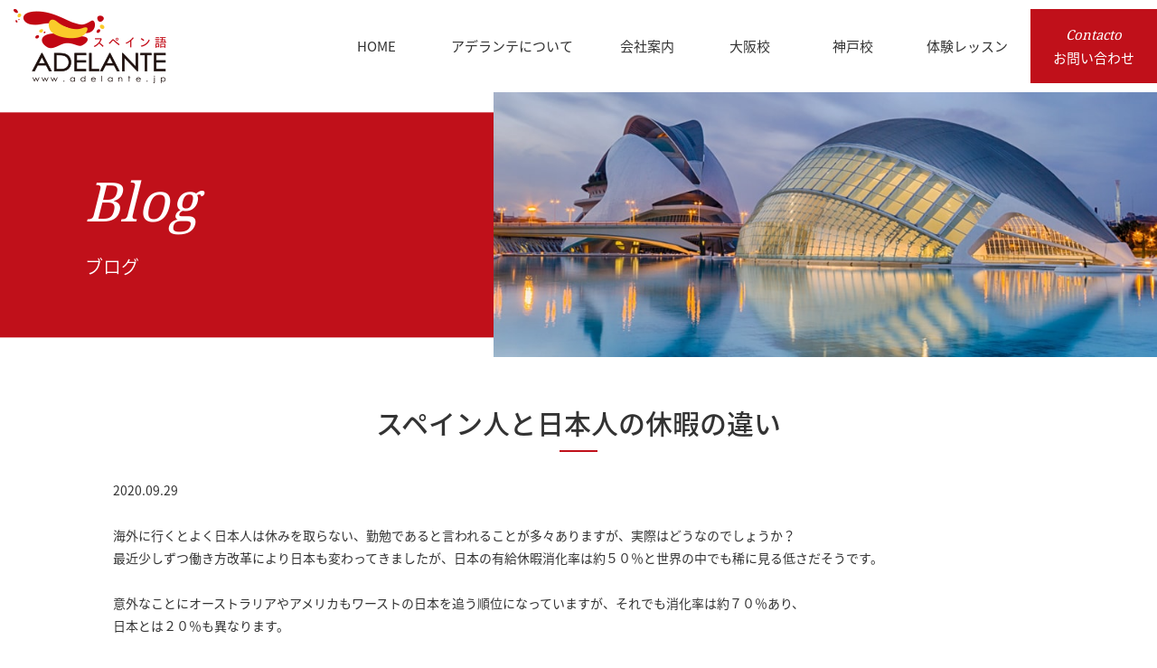

--- FILE ---
content_type: text/html; charset=UTF-8
request_url: https://adelante.jp/noticias/blog/vacaciones-espanol-japones/
body_size: 10279
content:
<!DOCTYPE html>
<html prefix="og: http://ogp.me/ns#" lang="ja">
<head>
<script data-ad-client="ca-pub-4794430737363808" async src="https://pagead2.googlesyndication.com/pagead/js/adsbygoogle.js"></script>
<script async custom-element="amp-auto-ads"
        src="https://cdn.ampproject.org/v0/amp-auto-ads-0.1.js">
</script>	
<meta charset="UTF-8">
<title>スペイン人と日本人の休暇の違い | スペイン語を学ぶなら、スペイン語教室ADELANTE大阪・神戸でスペイン語を学ぶなら、スペイン語教室 ＡＤＥＬＡＮＴＥ</title>
<meta name="description" content="&nbsp;海外に行くとよく日本人は休みを取らない、勤勉であると言われることが多々ありますが、実際はどうなのでしょうか？...">
<meta property="og:title" content="スペイン人と日本人の休暇の違い | スペイン語を学ぶなら、スペイン語教室ADELANTE大阪・神戸でスペイン語を学ぶなら、スペイン語教室 ＡＤＥＬＡＮＴＥ">
<meta property="og:type" content="article">
<meta property="og:url" content="https://adelante.jp/noticias/blog/vacaciones-espanol-japones/">
<meta property="og:image" content="https://adelante.jp/img/mallorca-vacaciones-1024x576.jpg">
<meta name="keywords" content="スペイン語教室,大阪,神戸,アデランテ">
<meta name="robots" content="index,follow">
<meta name="SKYPE_TOOLBAR" content="SKYPE_TOOLBAR_PARSER_COMPATIBLE">
<meta name="format-detection" content="telephone=no">
<meta name="viewport" content="width=device-width, initial-scale=1">
<link rel="shortcut icon" type="image/vnd.microsoft.icon" href="https://adelante.jp/common/img/ico/favicon.ico">
<link rel="icon" type="image/vnd.microsoft.icon" href="https://adelante.jp/common/img/ico/favicon.ico">
<link rel="shortcut icon" type="image/x-icon" href="https://adelante.jp/common/img/ico/favicon.ico">
<!--  スマホ用基本 -->
<link rel="apple-touch-icon-precomposed" href="https://adelante.jp/common/img/ico/apple-touch-icon-152x152.png">
<!--  iPad用基本 -->
<link rel="apple-touch-icon-precomposed" sizes="76x76" href="https://adelante.jp/common/img/ico/apple-touch-icon-76x76.png">
<!--  スマホのRetina用 -->
<link rel="apple-touch-icon-precomposed" sizes="120x120" href="https://adelante.jp/common/img/ico/apple-touch-icon-120x120.png">
<!--  iPadのRetina用 -->
<link rel="apple-touch-icon-precomposed" sizes="152x152" href="https://adelante.jp/common/img/ico/apple-touch-icon-152x152.png">

		<!-- All in One SEO 4.9.1.1 - aioseo.com -->
	<meta name="robots" content="max-image-preview:large" />
	<meta name="author" content="admin_user"/>
	<link rel="canonical" href="https://adelante.jp/noticias/blog/vacaciones-espanol-japones/" />
	<meta name="generator" content="All in One SEO (AIOSEO) 4.9.1.1" />
		<meta property="og:locale" content="ja_JP" />
		<meta property="og:site_name" content="スペイン語教室ADELANTE" />
		<meta property="og:type" content="article" />
		<meta property="og:title" content="スペイン人と日本人の休暇の違い | スペイン語を学ぶなら、スペイン語教室ADELANTE" />
		<meta property="og:url" content="https://adelante.jp/noticias/blog/vacaciones-espanol-japones/" />
		<meta property="og:image" content="https://adelante.jp/img/mallorca-vacaciones.jpg" />
		<meta property="og:image:secure_url" content="https://adelante.jp/img/mallorca-vacaciones.jpg" />
		<meta property="og:image:width" content="1280" />
		<meta property="og:image:height" content="720" />
		<meta property="article:published_time" content="2020-09-29T10:40:30+00:00" />
		<meta property="article:modified_time" content="2020-09-29T10:40:30+00:00" />
		<meta name="twitter:card" content="summary_large_image" />
		<meta name="twitter:site" content="@adelante_osaka" />
		<meta name="twitter:title" content="スペイン人と日本人の休暇の違い | スペイン語を学ぶなら、スペイン語教室ADELANTE" />
		<meta name="twitter:image" content="https://adelante.jp/img/mallorca-vacaciones.jpg" />
		<script type="application/ld+json" class="aioseo-schema">
			{"@context":"https:\/\/schema.org","@graph":[{"@type":"Article","@id":"https:\/\/adelante.jp\/noticias\/blog\/vacaciones-espanol-japones\/#article","name":"\u30b9\u30da\u30a4\u30f3\u4eba\u3068\u65e5\u672c\u4eba\u306e\u4f11\u6687\u306e\u9055\u3044 | \u30b9\u30da\u30a4\u30f3\u8a9e\u3092\u5b66\u3076\u306a\u3089\u3001\u30b9\u30da\u30a4\u30f3\u8a9e\u6559\u5ba4ADELANTE","headline":"\u30b9\u30da\u30a4\u30f3\u4eba\u3068\u65e5\u672c\u4eba\u306e\u4f11\u6687\u306e\u9055\u3044","author":{"@id":"https:\/\/adelante.jp\/author\/admin_user\/#author"},"publisher":{"@id":"https:\/\/adelante.jp\/#organization"},"image":{"@type":"ImageObject","url":"https:\/\/adelante.jp\/img\/mallorca-vacaciones.jpg","width":1280,"height":720},"datePublished":"2020-09-29T19:40:30+09:00","dateModified":"2020-09-29T19:40:30+09:00","inLanguage":"ja","mainEntityOfPage":{"@id":"https:\/\/adelante.jp\/noticias\/blog\/vacaciones-espanol-japones\/#webpage"},"isPartOf":{"@id":"https:\/\/adelante.jp\/noticias\/blog\/vacaciones-espanol-japones\/#webpage"},"articleSection":"\u30d6\u30ed\u30b0, \u5927\u962a, \u30d6\u30ed\u30b0"},{"@type":"BreadcrumbList","@id":"https:\/\/adelante.jp\/noticias\/blog\/vacaciones-espanol-japones\/#breadcrumblist","itemListElement":[{"@type":"ListItem","@id":"https:\/\/adelante.jp#listItem","position":1,"name":"Home","item":"https:\/\/adelante.jp","nextItem":{"@type":"ListItem","@id":"https:\/\/adelante.jp\/noticias\/#listItem","name":"\u304a\u77e5\u3089\u305b"}},{"@type":"ListItem","@id":"https:\/\/adelante.jp\/noticias\/#listItem","position":2,"name":"\u304a\u77e5\u3089\u305b","item":"https:\/\/adelante.jp\/noticias\/","nextItem":{"@type":"ListItem","@id":"https:\/\/adelante.jp\/noticias\/blog\/#listItem","name":"\u30d6\u30ed\u30b0"},"previousItem":{"@type":"ListItem","@id":"https:\/\/adelante.jp#listItem","name":"Home"}},{"@type":"ListItem","@id":"https:\/\/adelante.jp\/noticias\/blog\/#listItem","position":3,"name":"\u30d6\u30ed\u30b0","item":"https:\/\/adelante.jp\/noticias\/blog\/","nextItem":{"@type":"ListItem","@id":"https:\/\/adelante.jp\/noticias\/blog\/vacaciones-espanol-japones\/#listItem","name":"\u30b9\u30da\u30a4\u30f3\u4eba\u3068\u65e5\u672c\u4eba\u306e\u4f11\u6687\u306e\u9055\u3044"},"previousItem":{"@type":"ListItem","@id":"https:\/\/adelante.jp\/noticias\/#listItem","name":"\u304a\u77e5\u3089\u305b"}},{"@type":"ListItem","@id":"https:\/\/adelante.jp\/noticias\/blog\/vacaciones-espanol-japones\/#listItem","position":4,"name":"\u30b9\u30da\u30a4\u30f3\u4eba\u3068\u65e5\u672c\u4eba\u306e\u4f11\u6687\u306e\u9055\u3044","previousItem":{"@type":"ListItem","@id":"https:\/\/adelante.jp\/noticias\/blog\/#listItem","name":"\u30d6\u30ed\u30b0"}}]},{"@type":"Organization","@id":"https:\/\/adelante.jp\/#organization","name":"ADELANTE Co., Ltd.","description":"\u30b9\u30da\u30a4\u30f3\u8a9e\u6559\u5ba4ADELANTE\u306f\u3001\u5927\u962a\u30fb\u6885\u7530\u3068\u795e\u6238\u30fb\u4e09\u5bae\u306b\u3042\u308b\u30b9\u30da\u30a4\u30f3\u8a9e\u5c02\u9580\u306e\u30b9\u30af\u30fc\u30eb\u3067\u3059\u3002\u30a2\u30c3\u30c8\u30db\u30fc\u30e0\u306a\u96f0\u56f2\u6c17\u306e\u4e2d\u3067\u3001\u30b9\u30da\u30a4\u30f3\u8a9e\u3092\u5b66\u3073\u306a\u304c\u3089\u3001\u9b45\u529b\u3044\u3063\u3071\u3044\u306e\u30b9\u30da\u30a4\u30f3\u3084\u30e9\u30c6\u30f3\u30a2\u30e1\u30ea\u30ab\u5404\u56fd\u306e\u6b74\u53f2\u3084\u6587\u5316\u3001\u793e\u4f1a\u3001\u73fe\u5730\u306e\u5730\u57df\u60c5\u5831\u306a\u3069\u306b\u3064\u3044\u3066\u3082\u77e5\u8b58\u3092\u6df1\u3081\u3089\u308c\u307e\u3059\u3002\u521d\u3081\u3066\u30b9\u30da\u30a4\u30f3\u8a9e\u306b\u89e6\u308c\u3089\u308c\u308b\u65b9\u3082\u3001\u3086\u3063\u304f\u308a\u57fa\u790e\u304b\u3089\u5b66\u3076\u4e8b\u304c\u3067\u304d\u3001\u30b9\u30da\u30a4\u30f3\u8a9e\u570f\u3078\u306e\u65c5\u884c\u3092\u4e88\u5b9a\u3057\u3066\u304a\u3089\u308c\u308b\u65b9\u306e\u70ba\u306e\u65c5\u884c\u30b3\u30fc\u30b9\u3084\u5546\u696d\u30b3\u30fc\u30b9\u306a\u3069\u3001\u3042\u306a\u305f\u306e\u30da\u30fc\u30b9\u3084\u76ee\u7684\u306b\u5408\u308f\u305b\u3066\u30b3\u30fc\u30b9\u3092\u9078\u3079\u307e\u3059\u3002","url":"https:\/\/adelante.jp\/","logo":{"@type":"ImageObject","url":"https:\/\/adelante.jp\/common\/img\/header\/h_logo.png","@id":"https:\/\/adelante.jp\/noticias\/blog\/vacaciones-espanol-japones\/#organizationLogo"},"image":{"@id":"https:\/\/adelante.jp\/noticias\/blog\/vacaciones-espanol-japones\/#organizationLogo"}},{"@type":"Person","@id":"https:\/\/adelante.jp\/author\/admin_user\/#author","url":"https:\/\/adelante.jp\/author\/admin_user\/","name":"admin_user","image":{"@type":"ImageObject","@id":"https:\/\/adelante.jp\/noticias\/blog\/vacaciones-espanol-japones\/#authorImage","url":"https:\/\/secure.gravatar.com\/avatar\/d81e5c0bb896c1bc1179edca182dcc7d3413db5d30dd310a689129869532898d?s=96&d=mm&r=g","width":96,"height":96,"caption":"admin_user"}},{"@type":"WebPage","@id":"https:\/\/adelante.jp\/noticias\/blog\/vacaciones-espanol-japones\/#webpage","url":"https:\/\/adelante.jp\/noticias\/blog\/vacaciones-espanol-japones\/","name":"\u30b9\u30da\u30a4\u30f3\u4eba\u3068\u65e5\u672c\u4eba\u306e\u4f11\u6687\u306e\u9055\u3044 | \u30b9\u30da\u30a4\u30f3\u8a9e\u3092\u5b66\u3076\u306a\u3089\u3001\u30b9\u30da\u30a4\u30f3\u8a9e\u6559\u5ba4ADELANTE","inLanguage":"ja","isPartOf":{"@id":"https:\/\/adelante.jp\/#website"},"breadcrumb":{"@id":"https:\/\/adelante.jp\/noticias\/blog\/vacaciones-espanol-japones\/#breadcrumblist"},"author":{"@id":"https:\/\/adelante.jp\/author\/admin_user\/#author"},"creator":{"@id":"https:\/\/adelante.jp\/author\/admin_user\/#author"},"image":{"@type":"ImageObject","url":"https:\/\/adelante.jp\/img\/mallorca-vacaciones.jpg","@id":"https:\/\/adelante.jp\/noticias\/blog\/vacaciones-espanol-japones\/#mainImage","width":1280,"height":720},"primaryImageOfPage":{"@id":"https:\/\/adelante.jp\/noticias\/blog\/vacaciones-espanol-japones\/#mainImage"},"datePublished":"2020-09-29T19:40:30+09:00","dateModified":"2020-09-29T19:40:30+09:00"},{"@type":"WebSite","@id":"https:\/\/adelante.jp\/#website","url":"https:\/\/adelante.jp\/","name":"\u30b9\u30da\u30a4\u30f3\u8a9e\u3092\u5b66\u3076\u306a\u3089\u3001\u30b9\u30da\u30a4\u30f3\u8a9e\u6559\u5ba4ADELANTE","description":"\u30b9\u30da\u30a4\u30f3\u8a9e\u6559\u5ba4ADELANTE\u306f\u3001\u5927\u962a\u30fb\u6885\u7530\u3068\u795e\u6238\u30fb\u4e09\u5bae\u306b\u3042\u308b\u30b9\u30da\u30a4\u30f3\u8a9e\u5c02\u9580\u306e\u30b9\u30af\u30fc\u30eb\u3067\u3059\u3002\u30a2\u30c3\u30c8\u30db\u30fc\u30e0\u306a\u96f0\u56f2\u6c17\u306e\u4e2d\u3067\u3001\u30b9\u30da\u30a4\u30f3\u8a9e\u3092\u5b66\u3073\u306a\u304c\u3089\u3001\u9b45\u529b\u3044\u3063\u3071\u3044\u306e\u30b9\u30da\u30a4\u30f3\u3084\u30e9\u30c6\u30f3\u30a2\u30e1\u30ea\u30ab\u5404\u56fd\u306e\u6b74\u53f2\u3084\u6587\u5316\u3001\u793e\u4f1a\u3001\u73fe\u5730\u306e\u5730\u57df\u60c5\u5831\u306a\u3069\u306b\u3064\u3044\u3066\u3082\u77e5\u8b58\u3092\u6df1\u3081\u3089\u308c\u307e\u3059\u3002\u521d\u3081\u3066\u30b9\u30da\u30a4\u30f3\u8a9e\u306b\u89e6\u308c\u3089\u308c\u308b\u65b9\u3082\u3001\u3086\u3063\u304f\u308a\u57fa\u790e\u304b\u3089\u5b66\u3076\u4e8b\u304c\u3067\u304d\u3001\u30b9\u30da\u30a4\u30f3\u8a9e\u570f\u3078\u306e\u65c5\u884c\u3092\u4e88\u5b9a\u3057\u3066\u304a\u3089\u308c\u308b\u65b9\u306e\u70ba\u306e\u65c5\u884c\u30b3\u30fc\u30b9\u3084\u5546\u696d\u30b3\u30fc\u30b9\u306a\u3069\u3001\u3042\u306a\u305f\u306e\u30da\u30fc\u30b9\u3084\u76ee\u7684\u306b\u5408\u308f\u305b\u3066\u30b3\u30fc\u30b9\u3092\u9078\u3079\u307e\u3059\u3002","inLanguage":"ja","publisher":{"@id":"https:\/\/adelante.jp\/#organization"}}]}
		</script>
		<!-- All in One SEO -->

<link rel="alternate" type="application/rss+xml" title="スペイン語を学ぶなら、スペイン語教室ADELANTE &raquo; フィード" href="https://adelante.jp/feed/" />
<link rel="alternate" type="application/rss+xml" title="スペイン語を学ぶなら、スペイン語教室ADELANTE &raquo; コメントフィード" href="https://adelante.jp/comments/feed/" />
<style id='wp-img-auto-sizes-contain-inline-css' type='text/css'>
img:is([sizes=auto i],[sizes^="auto," i]){contain-intrinsic-size:3000px 1500px}
/*# sourceURL=wp-img-auto-sizes-contain-inline-css */
</style>
<link rel='stylesheet' id='wp-block-library-css' href='https://adelante.jp/wp/wp-includes/css/dist/block-library/style.min.css?ver=6.9' type='text/css' media='all' />
<style id='global-styles-inline-css' type='text/css'>
:root{--wp--preset--aspect-ratio--square: 1;--wp--preset--aspect-ratio--4-3: 4/3;--wp--preset--aspect-ratio--3-4: 3/4;--wp--preset--aspect-ratio--3-2: 3/2;--wp--preset--aspect-ratio--2-3: 2/3;--wp--preset--aspect-ratio--16-9: 16/9;--wp--preset--aspect-ratio--9-16: 9/16;--wp--preset--color--black: #000000;--wp--preset--color--cyan-bluish-gray: #abb8c3;--wp--preset--color--white: #ffffff;--wp--preset--color--pale-pink: #f78da7;--wp--preset--color--vivid-red: #cf2e2e;--wp--preset--color--luminous-vivid-orange: #ff6900;--wp--preset--color--luminous-vivid-amber: #fcb900;--wp--preset--color--light-green-cyan: #7bdcb5;--wp--preset--color--vivid-green-cyan: #00d084;--wp--preset--color--pale-cyan-blue: #8ed1fc;--wp--preset--color--vivid-cyan-blue: #0693e3;--wp--preset--color--vivid-purple: #9b51e0;--wp--preset--gradient--vivid-cyan-blue-to-vivid-purple: linear-gradient(135deg,rgb(6,147,227) 0%,rgb(155,81,224) 100%);--wp--preset--gradient--light-green-cyan-to-vivid-green-cyan: linear-gradient(135deg,rgb(122,220,180) 0%,rgb(0,208,130) 100%);--wp--preset--gradient--luminous-vivid-amber-to-luminous-vivid-orange: linear-gradient(135deg,rgb(252,185,0) 0%,rgb(255,105,0) 100%);--wp--preset--gradient--luminous-vivid-orange-to-vivid-red: linear-gradient(135deg,rgb(255,105,0) 0%,rgb(207,46,46) 100%);--wp--preset--gradient--very-light-gray-to-cyan-bluish-gray: linear-gradient(135deg,rgb(238,238,238) 0%,rgb(169,184,195) 100%);--wp--preset--gradient--cool-to-warm-spectrum: linear-gradient(135deg,rgb(74,234,220) 0%,rgb(151,120,209) 20%,rgb(207,42,186) 40%,rgb(238,44,130) 60%,rgb(251,105,98) 80%,rgb(254,248,76) 100%);--wp--preset--gradient--blush-light-purple: linear-gradient(135deg,rgb(255,206,236) 0%,rgb(152,150,240) 100%);--wp--preset--gradient--blush-bordeaux: linear-gradient(135deg,rgb(254,205,165) 0%,rgb(254,45,45) 50%,rgb(107,0,62) 100%);--wp--preset--gradient--luminous-dusk: linear-gradient(135deg,rgb(255,203,112) 0%,rgb(199,81,192) 50%,rgb(65,88,208) 100%);--wp--preset--gradient--pale-ocean: linear-gradient(135deg,rgb(255,245,203) 0%,rgb(182,227,212) 50%,rgb(51,167,181) 100%);--wp--preset--gradient--electric-grass: linear-gradient(135deg,rgb(202,248,128) 0%,rgb(113,206,126) 100%);--wp--preset--gradient--midnight: linear-gradient(135deg,rgb(2,3,129) 0%,rgb(40,116,252) 100%);--wp--preset--font-size--small: 13px;--wp--preset--font-size--medium: 20px;--wp--preset--font-size--large: 36px;--wp--preset--font-size--x-large: 42px;--wp--preset--spacing--20: 0.44rem;--wp--preset--spacing--30: 0.67rem;--wp--preset--spacing--40: 1rem;--wp--preset--spacing--50: 1.5rem;--wp--preset--spacing--60: 2.25rem;--wp--preset--spacing--70: 3.38rem;--wp--preset--spacing--80: 5.06rem;--wp--preset--shadow--natural: 6px 6px 9px rgba(0, 0, 0, 0.2);--wp--preset--shadow--deep: 12px 12px 50px rgba(0, 0, 0, 0.4);--wp--preset--shadow--sharp: 6px 6px 0px rgba(0, 0, 0, 0.2);--wp--preset--shadow--outlined: 6px 6px 0px -3px rgb(255, 255, 255), 6px 6px rgb(0, 0, 0);--wp--preset--shadow--crisp: 6px 6px 0px rgb(0, 0, 0);}:where(.is-layout-flex){gap: 0.5em;}:where(.is-layout-grid){gap: 0.5em;}body .is-layout-flex{display: flex;}.is-layout-flex{flex-wrap: wrap;align-items: center;}.is-layout-flex > :is(*, div){margin: 0;}body .is-layout-grid{display: grid;}.is-layout-grid > :is(*, div){margin: 0;}:where(.wp-block-columns.is-layout-flex){gap: 2em;}:where(.wp-block-columns.is-layout-grid){gap: 2em;}:where(.wp-block-post-template.is-layout-flex){gap: 1.25em;}:where(.wp-block-post-template.is-layout-grid){gap: 1.25em;}.has-black-color{color: var(--wp--preset--color--black) !important;}.has-cyan-bluish-gray-color{color: var(--wp--preset--color--cyan-bluish-gray) !important;}.has-white-color{color: var(--wp--preset--color--white) !important;}.has-pale-pink-color{color: var(--wp--preset--color--pale-pink) !important;}.has-vivid-red-color{color: var(--wp--preset--color--vivid-red) !important;}.has-luminous-vivid-orange-color{color: var(--wp--preset--color--luminous-vivid-orange) !important;}.has-luminous-vivid-amber-color{color: var(--wp--preset--color--luminous-vivid-amber) !important;}.has-light-green-cyan-color{color: var(--wp--preset--color--light-green-cyan) !important;}.has-vivid-green-cyan-color{color: var(--wp--preset--color--vivid-green-cyan) !important;}.has-pale-cyan-blue-color{color: var(--wp--preset--color--pale-cyan-blue) !important;}.has-vivid-cyan-blue-color{color: var(--wp--preset--color--vivid-cyan-blue) !important;}.has-vivid-purple-color{color: var(--wp--preset--color--vivid-purple) !important;}.has-black-background-color{background-color: var(--wp--preset--color--black) !important;}.has-cyan-bluish-gray-background-color{background-color: var(--wp--preset--color--cyan-bluish-gray) !important;}.has-white-background-color{background-color: var(--wp--preset--color--white) !important;}.has-pale-pink-background-color{background-color: var(--wp--preset--color--pale-pink) !important;}.has-vivid-red-background-color{background-color: var(--wp--preset--color--vivid-red) !important;}.has-luminous-vivid-orange-background-color{background-color: var(--wp--preset--color--luminous-vivid-orange) !important;}.has-luminous-vivid-amber-background-color{background-color: var(--wp--preset--color--luminous-vivid-amber) !important;}.has-light-green-cyan-background-color{background-color: var(--wp--preset--color--light-green-cyan) !important;}.has-vivid-green-cyan-background-color{background-color: var(--wp--preset--color--vivid-green-cyan) !important;}.has-pale-cyan-blue-background-color{background-color: var(--wp--preset--color--pale-cyan-blue) !important;}.has-vivid-cyan-blue-background-color{background-color: var(--wp--preset--color--vivid-cyan-blue) !important;}.has-vivid-purple-background-color{background-color: var(--wp--preset--color--vivid-purple) !important;}.has-black-border-color{border-color: var(--wp--preset--color--black) !important;}.has-cyan-bluish-gray-border-color{border-color: var(--wp--preset--color--cyan-bluish-gray) !important;}.has-white-border-color{border-color: var(--wp--preset--color--white) !important;}.has-pale-pink-border-color{border-color: var(--wp--preset--color--pale-pink) !important;}.has-vivid-red-border-color{border-color: var(--wp--preset--color--vivid-red) !important;}.has-luminous-vivid-orange-border-color{border-color: var(--wp--preset--color--luminous-vivid-orange) !important;}.has-luminous-vivid-amber-border-color{border-color: var(--wp--preset--color--luminous-vivid-amber) !important;}.has-light-green-cyan-border-color{border-color: var(--wp--preset--color--light-green-cyan) !important;}.has-vivid-green-cyan-border-color{border-color: var(--wp--preset--color--vivid-green-cyan) !important;}.has-pale-cyan-blue-border-color{border-color: var(--wp--preset--color--pale-cyan-blue) !important;}.has-vivid-cyan-blue-border-color{border-color: var(--wp--preset--color--vivid-cyan-blue) !important;}.has-vivid-purple-border-color{border-color: var(--wp--preset--color--vivid-purple) !important;}.has-vivid-cyan-blue-to-vivid-purple-gradient-background{background: var(--wp--preset--gradient--vivid-cyan-blue-to-vivid-purple) !important;}.has-light-green-cyan-to-vivid-green-cyan-gradient-background{background: var(--wp--preset--gradient--light-green-cyan-to-vivid-green-cyan) !important;}.has-luminous-vivid-amber-to-luminous-vivid-orange-gradient-background{background: var(--wp--preset--gradient--luminous-vivid-amber-to-luminous-vivid-orange) !important;}.has-luminous-vivid-orange-to-vivid-red-gradient-background{background: var(--wp--preset--gradient--luminous-vivid-orange-to-vivid-red) !important;}.has-very-light-gray-to-cyan-bluish-gray-gradient-background{background: var(--wp--preset--gradient--very-light-gray-to-cyan-bluish-gray) !important;}.has-cool-to-warm-spectrum-gradient-background{background: var(--wp--preset--gradient--cool-to-warm-spectrum) !important;}.has-blush-light-purple-gradient-background{background: var(--wp--preset--gradient--blush-light-purple) !important;}.has-blush-bordeaux-gradient-background{background: var(--wp--preset--gradient--blush-bordeaux) !important;}.has-luminous-dusk-gradient-background{background: var(--wp--preset--gradient--luminous-dusk) !important;}.has-pale-ocean-gradient-background{background: var(--wp--preset--gradient--pale-ocean) !important;}.has-electric-grass-gradient-background{background: var(--wp--preset--gradient--electric-grass) !important;}.has-midnight-gradient-background{background: var(--wp--preset--gradient--midnight) !important;}.has-small-font-size{font-size: var(--wp--preset--font-size--small) !important;}.has-medium-font-size{font-size: var(--wp--preset--font-size--medium) !important;}.has-large-font-size{font-size: var(--wp--preset--font-size--large) !important;}.has-x-large-font-size{font-size: var(--wp--preset--font-size--x-large) !important;}
/*# sourceURL=global-styles-inline-css */
</style>

<style id='classic-theme-styles-inline-css' type='text/css'>
/*! This file is auto-generated */
.wp-block-button__link{color:#fff;background-color:#32373c;border-radius:9999px;box-shadow:none;text-decoration:none;padding:calc(.667em + 2px) calc(1.333em + 2px);font-size:1.125em}.wp-block-file__button{background:#32373c;color:#fff;text-decoration:none}
/*# sourceURL=/wp-includes/css/classic-themes.min.css */
</style>
<link rel='stylesheet' id='crp-style-rounded-thumbs-css' href='https://adelante.jp/wp/wp-content/plugins/contextual-related-posts/css/rounded-thumbs.min.css?ver=4.1.0' type='text/css' media='all' />
<style id='crp-style-rounded-thumbs-inline-css' type='text/css'>

			.crp_related.crp-rounded-thumbs a {
				width: 319px;
                height: 150px;
				text-decoration: none;
			}
			.crp_related.crp-rounded-thumbs img {
				max-width: 319px;
				margin: auto;
			}
			.crp_related.crp-rounded-thumbs .crp_title {
				width: 100%;
			}
			
/*# sourceURL=crp-style-rounded-thumbs-inline-css */
</style>
<link rel='stylesheet' id='slick1-css' href='https://adelante.jp/common/css/slick.css?ver=6.9' type='text/css' media='all' />
<link rel='stylesheet' id='slick2-css' href='https://adelante.jp/common/css/slick-theme.css?ver=6.9' type='text/css' media='all' />
<link crossorigin="anonymous" rel='stylesheet' id='ico-css' href='//maxcdn.bootstrapcdn.com/font-awesome/4.7.0/css/font-awesome.min.css?ver=6.9' type='text/css' media='all' />
<link rel='stylesheet' id='default-css' href='https://adelante.jp/common/css/theme.css?ver=6.9' type='text/css' media='all' />
<link rel='stylesheet' id='builtin-css' href='https://adelante.jp/wp/wp-content/themes/uniontheme/style.css?ver=6.9' type='text/css' media='all' />
<link rel='stylesheet' id='flex-css' href='https://adelante.jp/common/css/flexslider.css?ver=6.9' type='text/css' media='all' />
<link rel="amphtml" href="https://adelante.jp/noticias/blog/vacaciones-espanol-japones/amp/"><link rel="icon" href="https://adelante.jp/img/cropped-logo_adelante-32x32.jpg" sizes="32x32" />
<link rel="icon" href="https://adelante.jp/img/cropped-logo_adelante-192x192.jpg" sizes="192x192" />
<link rel="apple-touch-icon" href="https://adelante.jp/img/cropped-logo_adelante-180x180.jpg" />
<meta name="msapplication-TileImage" content="https://adelante.jp/img/cropped-logo_adelante-270x270.jpg" />

<!-- Google Tag Manager -->
<script>(function(w,d,s,l,i){w[l]=w[l]||[];w[l].push({'gtm.start':
new Date().getTime(),event:'gtm.js'});var f=d.getElementsByTagName(s)[0],
j=d.createElement(s),dl=l!='dataLayer'?'&l='+l:'';j.async=true;j.src=
'https://www.googletagmanager.com/gtm.js?id='+i+dl;f.parentNode.insertBefore(j,f);
})(window,document,'script','dataLayer','GTM-KZB3L7B');</script>
<!-- End Google Tag Manager -->

<script>
  (function(i,s,o,g,r,a,m){i['GoogleAnalyticsObject']=r;i[r]=i[r]||function(){
  (i[r].q=i[r].q||[]).push(arguments)},i[r].l=1*new Date();a=s.createElement(o),
  m=s.getElementsByTagName(o)[0];a.async=1;a.src=g;m.parentNode.insertBefore(a,m)
  })(window,document,'script','//www.google-analytics.com/analytics.js','ga');

  ga('create', 'UA-116592038-1', 'auto');
  ga('require', 'displayfeatures');
  ga('require', 'linkid', 'linkid.js');
  ga('send', 'pageview');
</script>
<meta name="google-site-verification" content="tW2MNz217GdC6tibOCFhCwlYpjUOdB9B0mbGQozcN-I" />
</head>

<body class="wp-singular post-template-default single single-post postid-16622 single-format-standard wp-theme-uniontheme">

<!-- Google Tag Manager (noscript) -->
<noscript><iframe src="https://www.googletagmanager.com/ns.html?id=GTM-KZB3L7B"
height="0" width="0" style="display:none;visibility:hidden"></iframe></noscript>
<!-- End Google Tag Manager (noscript) -->

<div id="page">

<header class="l-header">
  <div class="container-fluid">
    <div class="header_row">
      <h1 class="logo"><a href="https://adelante.jp/" class="hover"><img src="https://adelante.jp/common/img/header/h_logo.png" srcset="https://adelante.jp/common/img/header/h_logo.png 1x,https://adelante.jp/common/img/header/h_logo@2x.png 2x" alt="スペイン語 ADELANTE"></a></h1>
      <div class="gnavi hidden-xs">
        <ul>
          <li><a href="https://adelante.jp/">
            <span class="ja">HOME</span>
          </a></li>
          <li><a href="https://adelante.jp/escuela/">
            <span class="ja">アデランテについて</span>
          </a></li>
          <li><a href="https://adelante.jp/sobre_nosotros/">
            <span class="ja">会社案内</span>
          </a></li>
          <li><a href="https://adelante.jp/osaka/">
            <span class="ja">大阪校</span>
          </a></li>
          <li><a href="https://adelante.jp/kobe/">
            <span class="ja">神戸校</span>
          </a></li>
          <li><a href="https://adelante.jp/demo/">
            <span class="ja">体験レッスン</span>
          </a></li>
          <li><a href="https://adelante.jp/contacto/">
            <span class="en">Contacto</span>
            <span class="ja">お問い合わせ</span>
          </a></li>
        </ul>
      </div>

      <div class="btn_box visible-xs">
        <div class="menu_btn">
          <span></span>
        </div>
      </div>

    </div>
  <!-- / .container-fluid --></div>
<!-- / .l-header --></header>

<div class="drawer">
  <ul class="navi">
    <li><a href="https://adelante.jp/">HOME</a></li>
    <li><a href="https://adelante.jp/escuela/">アデランテについて</a></li>
    <li><a href="https://adelante.jp/sobre_nosotros/">会社案内</a></li>
    <li><a href="https://adelante.jp/osaka/">大阪校</a></li>
    <li><a href="https://adelante.jp/kobe/">神戸校</a></li>
    <li><a href="https://adelante.jp/skype/">オンラインコース</a></li>
    <li><a href="https://adelante.jp/empresas/">企業向けコース</a></li>
 	<li><a href="https://adelante.jp/dele/">DELE</a></li>
 	<li><a href="https://adelante.jp/kokunai-ryugaku/">国内スペイン語留学</a></li>	  
    <li><a href="https://adelante.jp/demo/">体験レッスン</a></li>	  
    <li><a href="https://adelante.jp/contacto/">お問い合わせ</a></li>	  
 </ul>
<!-- /.drawer --></div>


<div class="lower_ttl">

	  <div class="lower_ttl_row row">
    <div class="text col-sm-5">
      <h1>
        <span class="en">Blog</span>
        <span class="ja">ブログ</span>
      </h1>
    <!-- /.col-sm-5 --></div>
    <div class="img col-sm-7">
      <img src="https://adelante.jp/img/main/noticias_main.jpg" srcset="https://adelante.jp/img/main/noticias_main.jpg 1x,https://adelante.jp/img/main/noticias_main@2x.jpg 2x" alt="">
    <!-- /.col-sm-7 --></div>
  <!-- /.row --></div>

  
<!-- /.lower_ttl --></div>
<!--    コンテンツ	-->

<div class="side_contact hidden-xs"><a href="https://adelante.jp/contacto/" class="hover"><img src="https://adelante.jp/common/img/header/btn_contact.png" srcset="https://adelante.jp/common/img/header/btn_contact.png 1x,https://adelante.jp/common/img/header/btn_contact@2x.png 2x" alt="お問い合わせ・資料請求"></a></div>

<div class="l-contents">

<article class="m-news_single">
<div class="container">
<h2 class="ttl2">スペイン人と日本人の休暇の違い</h2>
<span class="date">2020.09.29</span>
<div class="body">
<p>&nbsp;</p>
<p>海外に行くとよく日本人は休みを取らない、勤勉であると言われることが多々ありますが、実際はどうなのでしょうか？</p>
<p>最近少しずつ働き方改革により日本も変わってきましたが、日本の有給休暇消化率は約５０％と世界の中でも稀に見る低さだそうです。</p>
<p>&nbsp;</p>
<p>意外なことにオーストラリアやアメリカもワーストの日本を追う順位になっていますが、それでも消化率は約７０％あり、<br />
日本とは２０％も異なります。</p>
<p>&nbsp;</p>
<p>そしてスペインやドイツでは、なんと消化率が１００％！！羨ましい限りですね。</p>
<p>&nbsp;</p>
<p>休みが少ないと言われている日本は祝日、祭日は世界から見ても多い方なのですが、有給休暇を取得してスペインのような２週間〜１ヶ月、<br />
長期休暇を取るという習慣は残念ながらまだ根付いていません。</p>
<p>&nbsp;</p>
<p>その代わりと言ってはなんですが、日本は祝日祭日などを使って、短い休みを<strong>複数回</strong>取る回数は<strong>世界一高い</strong>のだそうです。</p>
<p>&nbsp;</p>
<p>有給日数で見ると、日本は約２０日あるうちの消化率が５０％なので約１０日。<br />
スペインは有給日数が約３０日あり、消化率が１００％なので約１ヶ月休むことができるということになるわけです。</p>
<p>&nbsp;</p>
<p>さらに日本の祝祭日は２３日、有給休暇と合わせると３３日。<br />
スペインの祝祭日は１４日、有給休暇と合わせると４４日。ここで比べると１０日しか違いはありませんが、長期休暇で見ると２０日も違いが出ているという結果になります。</p>
<p>&nbsp;</p>
<p>スペインの人たちは、主に夏に長期休暇を取得することが多く、４月のセマナサンタや１２月のクリスマスなどの週に分けて取得する人もいるそうです。</p>
<p>&nbsp;</p>
<p>長い休みのため、日本人のように短期間でいろんな場所を訪れるような休暇ではなく、ビーチでゆっくりする人が多いように思えます。</p>
<p>人気の場所は、地中海、イビザ島やマヨルカ島のあるバレアレス諸島や、モロッコの西にあるカナリア諸島など、ビーチの綺麗な場所、</p>
<p>コロナウィルスの発生前までは、日本など海外旅行に出かける人も多くなっていました。</p>
<p>&nbsp;</p>
<p>コロナウィルスによって、テレワークが賞賛され、日本の生産性が悪いことも問題になっている昨今ですが、</p>
<p>皆さんは、１ヶ月長期の休みを取るか、短い休みを複数回取るか、どちらを好まれますか？</p>
<p>&nbsp;</p>
<p>&nbsp;</p>
<p><img fetchpriority="high" decoding="async" class="alignnone size-full wp-image-16689" src="https://adelante.jp/img/mallorca-vacaciones.jpg" alt="" width="1280" height="720" srcset="https://adelante.jp/img/mallorca-vacaciones.jpg 1280w, https://adelante.jp/img/mallorca-vacaciones-300x169.jpg 300w, https://adelante.jp/img/mallorca-vacaciones-768x432.jpg 768w, https://adelante.jp/img/mallorca-vacaciones-1024x576.jpg 1024w" sizes="(max-width: 1280px) 100vw, 1280px" /></p>
<p>&nbsp;</p>
<p>&nbsp;</p>
<div id="crp_related"> </div></div>
<!-- /.container --></div>
<!-- /.m-news_single --></article>
<!-- START pagenavi-default.php -->

<div class="wp-pagenavi">
<div class="alignleft"><a href="https://adelante.jp/noticias/blog/una-barbacoa-con-amigos/" rel="prev">&laquo; 前へ</a></div><div class="center"><a href="https://adelante.jp/noticias/blog/">一覧へ</a></div>
<div class="alignright"><a href="https://adelante.jp/noticias/blog/camaras-de-fotos/" rel="next">次へ &raquo;</a></div><!--/ .wp-pagenavi --></div>

<!-- END pagenavi-default.php -->

<div class="cat_list">
	<div class="container">
<!-- div id="related-entries"><center>関連記事</center>
<!-- ?php include( TEMPLATEPATH . '/related-entries.php' ); ?>
</div><!-- #related-entries -->
  <ul>
    <li><a href="https://adelante.jp/noticias/">全て</a></li>
    <li><a href="https://adelante.jp/noticias/eventos-clases-especiales/">イベント / 特別クラス</a></li>
    <li><a href="https://adelante.jp/noticias/experiencias/">受講生の声</a></li>
    <li><a href="https://adelante.jp/noticias/blog/">ブログ</a></li>
    <li><a href="https://adelante.jp/noticias/aprender/">学習者向けコンテンツ</a></li>
    <li><a href="https://adelante.jp/noticias/shadowing/">シャドーイング学習法</a></li>	  
  </ul>
	<!-- /.container --></div>
<!-- /.cat_list --></div>
<!-- / .l-contents --></div>

<!--     フッター   -->

<footer class="l-footer">
  <div class="container">

    <div class="f_top_row">
      <div class="row">
        <div class="col-sm-6">
          <div class="f_info">
            <h2>スペイン語教室 ADELANTE（アデランテ）</h2>
            <ul>
              <li>
                <h3>大阪本校</h3>
                <p><i class="fa fa-map-marker" aria-hidden="true"></i>〒530-0001 <br class="visible-xs">大阪市北区梅田2-5-8 千代田ビル西別館2Ｆ</p>
              </li>
              <li>
				<h3>神戸校</h3>
				<p><i class="fa fa-map-marker" aria-hidden="true"></i>〒651-0084 <br class="visible-xs">神戸市中央区磯辺通1-1-18 カサベラ国際プラザビル9F</p>
              </li>
            </ul>
          <!-- /.f_info --></div>
        <!-- /.col-sm-6 --></div>
        <div class="col-sm-6">
          <div class="f_contact">
            <ul>
              <li>TEL.<span data-action="call" data-tel="06-6346-5554" class="num">06-6346-5554</span><span class="place">(大阪校)</span></li>
              <li>TEL.<span data-action="call" data-tel="078-230-2022" class="num">078-230-2022</span><span class="place">(神戸校)</span></li>
            </ul>
            <div class="contact_btn hidden-xs"><a href="https://adelante.jp/contacto/">
              <span class="en">contacto</span>
              <span class="ja"><i class="fa fa-envelope-o" aria-hidden="true"></i>メールでの問い合わせ・資料請求はこちら</span>
            </a></div>
          <!-- /.f_contact --></div>
        <!-- /.col-sm-6 --></div>
      <!-- /.row --></div>
    <!-- /.f_top_row --></div>

    <div class="f_bottom_row">
      <div class="row">

        <div class="col-sm-6">
          <div class="f_navi hidden-xs">
            <div class="row">
              <div class="col-sm-6">
                <ul>
                  <li><a href="https://adelante.jp/">TOP</a></li>
                  <li><a href="https://adelante.jp/osaka/">大阪校</a></li>
                  <li><a href="https://adelante.jp/kobe/">神戸校</a></li>
				  <li><a href="https://adelante.jp/dele/">DELE（スペイン語認定証）</a></li>
				  <li><a href="https://adelante.jp/seiken/">西検（スペイン語技能検定）</a></li>					
                  <li><a href="https://adelante.jp/skype/">オンラインコース</a></li>
                  <li><a href="https://adelante.jp/empresas/">企業向けコース</a></li>
                  <li><a href="https://adelante.jp/demo/">体験レッスン</a></li>
                </ul>
              <!-- /.col-sm-6 --></div>
              <div class="col-sm-6">
                <ul>
                  <li><a href="https://adelante.jp/escuela/">アデランテについて</a></li>
                  <li><a href="https://adelante.jp/sobre_nosotros">会社案内</a></li>
                  <li><a href="https://adelante.jp/preguntas/">よくあるご質問</a></li>
                  <li><a href="https://adelante.jp/noticias/eventos-clases-especiales/">イベント / 特別クラス</a></li>
                  <li><a href="https://vivoenjapon.com/" target="new">vivoenjapon.com</a></li>
                  <li><a href="https://adelante.jp/sobre_nosotros#anc05">採用情報 / OFERTA DE TRABAJO</a></li>
                  <li><a href="https://adelante.jp/contacto/">お問い合わせ / 資料請求</a></li>
                  <li><a href="https://adelante.jp/politica_de_privacidad/">プライバシーポリシー</a></li>
                </ul>
              <!-- /.col-sm-6 --></div>
            <!-- /.row --></div>
          <!-- /.f_navi --></div>
        <!-- /.col-sm-6 --></div>

        <div class="col-sm-6">
          <div class="sns_link">
            <h3>Follow us</h3>
            <ul>
              <li><a href="https://www.facebook.com/adelante.osaka" target="new"><i class="fa fa-facebook" aria-hidden="true"></i></a></li>
              <li><a href="https://www.instagram.com/adelante.jp/" target="new"><i class="fa fa-instagram" aria-hidden="true"></i></a></li>
              <li><a href="https://twitter.com/adelante_osaka" target="new"><i class="fa fa-twitter" aria-hidden="true"></i></a></li>
            </ul>
            <p class="copyright">Copyright &copy; 2006 - 2026. ADELANTE All Rights Reserved.</p>
          <!-- /.sns_link --></div>
        <!-- /.col-sm-6 --></div>

      <!-- /.row --></div>
    <!-- /.f_bottom_row --></div>

  <!-- / .container --></div>

  <div class="contact_btn visible-xs"><a href="https://adelante.jp/contacto/">
	  <span class="ja"><i class="fa fa-envelope-o" aria-hidden="true"></i>問い合わせ・資料請求はこちら</span>
	</a></div>

<!-- / .l-footer --></footer>

<!-- / #page --></div>

<script type="speculationrules">
{"prefetch":[{"source":"document","where":{"and":[{"href_matches":"/*"},{"not":{"href_matches":["/wp/wp-*.php","/wp/wp-admin/*","/img/*","/wp/wp-content/*","/wp/wp-content/plugins/*","/wp/wp-content/themes/uniontheme/*","/*\\?(.+)"]}},{"not":{"selector_matches":"a[rel~=\"nofollow\"]"}},{"not":{"selector_matches":".no-prefetch, .no-prefetch a"}}]},"eagerness":"conservative"}]}
</script>
<script type="module"  src="https://adelante.jp/wp/wp-content/plugins/all-in-one-seo-pack/dist/Lite/assets/table-of-contents.95d0dfce.js?ver=4.9.1.1" id="aioseo/js/src/vue/standalone/blocks/table-of-contents/frontend.js-js"></script>
<script type="text/javascript" src="//ajax.googleapis.com/ajax/libs/jquery/2.1.0/jquery.min.js?ver=6.9" id="jquery-js"></script>
<script type="text/javascript" src="https://adelante.jp/common/js/min/scripts.js?ver=6.9" id="scripts-js"></script>
</body>
</html>

--- FILE ---
content_type: text/html; charset=utf-8
request_url: https://www.google.com/recaptcha/api2/aframe
body_size: 265
content:
<!DOCTYPE HTML><html><head><meta http-equiv="content-type" content="text/html; charset=UTF-8"></head><body><script nonce="cbWGEpcQz6De8IS9uw1e6A">/** Anti-fraud and anti-abuse applications only. See google.com/recaptcha */ try{var clients={'sodar':'https://pagead2.googlesyndication.com/pagead/sodar?'};window.addEventListener("message",function(a){try{if(a.source===window.parent){var b=JSON.parse(a.data);var c=clients[b['id']];if(c){var d=document.createElement('img');d.src=c+b['params']+'&rc='+(localStorage.getItem("rc::a")?sessionStorage.getItem("rc::b"):"");window.document.body.appendChild(d);sessionStorage.setItem("rc::e",parseInt(sessionStorage.getItem("rc::e")||0)+1);localStorage.setItem("rc::h",'1767112142635');}}}catch(b){}});window.parent.postMessage("_grecaptcha_ready", "*");}catch(b){}</script></body></html>

--- FILE ---
content_type: text/css
request_url: https://adelante.jp/common/css/theme.css?ver=6.9
body_size: 16468
content:
@charset "UTF-8";@import url(https://fonts.googleapis.com/earlyaccess/notosansjapanese.css);@import url(https://fonts.googleapis.com/css?family=Montserrat|Noto+Serif|Oswald:400,700);body,html,label,table{padding:0;vertical-align:baseline}html{overflow-y:scroll;font-size:62.5%}body,label,table{border:0}body{line-height:1;font:13px/1.231 arial,helvetica,clean,sans-serif;*font:x-small;font-family:"Noto Sans Japanese","游ゴシック",YuGothic,"ヒラギノ角ゴ Pro W3","Hiragino Kaku Gothic Pro","メイリオ",Meiryo,Verdana,sans-serif;-webkit-text-size-adjust:100%;position:relative!important}abbr,address,article,aside,audio,b,blockquote,canvas,caption,cite,code,dd,del,details,dfn,div,dl,dt,em,fieldset,figcaption,figure,footer,form,h1,h2,h3,h4,h5,h6,header,hgroup,i,iframe,ins,kbd,legend,li,mark,menu,nav,object,ol,p,pre,q,samp,section,small,span,strong,sub,summary,sup,tbody,tfoot,thead,time,tr,ul,var,video{margin:0;padding:0;border:0;outline:0;vertical-align:baseline;background:0 0}html,img{border:0}label,table{outline:0;background:0 0}a,body,html,img,td,th{background:0 0;margin:0}body,html,img,td,th{outline:0}article,aside,details,figcaption,figure,footer,header,hgroup,menu,nav,section{display:block}ul{list-style:none}blockquote,q{quotes:none}blockquote:after,blockquote:before,q:after,q:before{content:none}a,hr,img{padding:0}a{vertical-align:baseline}ins,mark{background-color:#ff9;color:#000}a,ins{text-decoration:none}mark{font-style:italic;font-weight:700}del{text-decoration:line-through}abbr[title],dfn[title]{border-bottom:1px dotted;cursor:help}table{border-spacing:0;font:100%;width:100%;margin:0 auto 20px;border-collapse:collapse}hr{display:block;height:1px;border:0;border-top:1px solid #ccc;margin:1em 0}.m-school .cursos_sec .cursos_contents .cursos_box .ttl_area h3 span,input,select{vertical-align:middle}button,input,select,textarea{font:99% arial,helvetica,clean,sans-serif}code,kbd,pre,samp,tt{font-family:monospace;*font-size:108%;line-height:100%}.mt0{margin-top:0!important}.mb0{margin-bottom:0!important}.pt0{padding-top:0!important}.pb0{padding-bottom:0!important}.mt5{margin-top:5px!important}.mb5{margin-bottom:5px!important}.pt5{padding-top:5px!important}.pb5{padding-bottom:5px!important}.mt10{margin-top:10px!important}.mb10{margin-bottom:10px!important}.pt10{padding-top:10px!important}.pb10{padding-bottom:10px!important}.mt15{margin-top:15px!important}.mb15{margin-bottom:15px!important}.pt15{padding-top:15px!important}.pb15{padding-bottom:15px!important}.mt20{margin-top:20px!important}.mb20{margin-bottom:20px!important}.pt20{padding-top:20px!important}.pb20{padding-bottom:20px!important}.mt25{margin-top:25px!important}.mb25{margin-bottom:25px!important}.pt25{padding-top:25px!important}.pb25{padding-bottom:25px!important}.mt30{margin-top:30px!important}.mb30{margin-bottom:30px!important}.pt30{padding-top:30px!important}.pb30{padding-bottom:30px!important}.mt35{margin-top:35px!important}.mb35{margin-bottom:35px!important}.pt35{padding-top:35px!important}.pb35{padding-bottom:35px!important}.mt40{margin-top:40px!important}.mb40{margin-bottom:40px!important}.pt40{padding-top:40px!important}.pb40{padding-bottom:40px!important}.mt45{margin-top:45px!important}.mb45{margin-bottom:45px!important}.pt45{padding-top:45px!important}.pb45{padding-bottom:45px!important}.mt50{margin-top:50px!important}.mb50{margin-bottom:50px!important}.pt50{padding-top:50px!important}.pb50{padding-bottom:50px!important}.mt55{margin-top:55px!important}.mb55{margin-bottom:55px!important}.pt55{padding-top:55px!important}.pb55{padding-bottom:55px!important}.mt60{margin-top:60px!important}.mb60{margin-bottom:60px!important}.pt60{padding-top:60px!important}.pb60{padding-bottom:60px!important}.mt65{margin-top:65px!important}.mb65{margin-bottom:65px!important}.pt65{padding-top:65px!important}.pb65{padding-bottom:65px!important}.mt70{margin-top:70px!important}.mb70{margin-bottom:70px!important}.pt70{padding-top:70px!important}.pb70{padding-bottom:70px!important}.mt75{margin-top:75px!important}.mb75{margin-bottom:75px!important}.pt75{padding-top:75px!important}.pb75{padding-bottom:75px!important}.mt80{margin-top:80px!important}.mb80{margin-bottom:80px!important}.pt80{padding-top:80px!important}.pb80{padding-bottom:80px!important}.mt85{margin-top:85px!important}.mb85{margin-bottom:85px!important}.pt85{padding-top:85px!important}.pb85{padding-bottom:85px!important}.mt90{margin-top:90px!important}.mb90{margin-bottom:90px!important}.pt90{padding-top:90px!important}.pb90{padding-bottom:90px!important}.mt95{margin-top:95px!important}.mb95{margin-bottom:95px!important}.pt95{padding-top:95px!important}.pb95{padding-bottom:95px!important}.mt100{margin-top:100px!important}.mb100{margin-bottom:100px!important}.pt100{padding-top:100px!important}.pb100{padding-bottom:100px!important}*{-webkit-box-sizing:border-box;box-sizing:border-box}.container,.container-fluid{margin-right:auto;margin-left:auto;padding-left:15px;padding-right:15px}.row{-webkit-box-sizing:border-box;box-sizing:border-box;display:-webkit-box;display:-ms-flexbox;display:flex;-webkit-box-flex:0;-ms-flex:0 1 auto;flex:0 1 auto;-webkit-box-orient:horizontal;-webkit-box-direction:normal;-ms-flex-direction:row;flex-direction:row;-ms-flex-wrap:wrap;flex-wrap:wrap;margin-right:-15px;margin-left:-15px}.col.reverse,.row.reverse{-webkit-box-orient:horizontal;-webkit-box-direction:reverse;-ms-flex-direction:row-reverse;flex-direction:row-reverse}.col.reverse{-webkit-box-orient:vertical;-ms-flex-direction:column-reverse;flex-direction:column-reverse}.col,.col-1,.col-10,.col-11,.col-12,.col-2,.col-3,.col-4,.col-5,.col-6,.col-7,.col-8,.col-9,.col-lg,.col-lg-1,.col-lg-10,.col-lg-11,.col-lg-12,.col-lg-2,.col-lg-3,.col-lg-4,.col-lg-5,.col-lg-6,.col-lg-7,.col-lg-8,.col-lg-9,.col-md,.col-md-1,.col-md-10,.col-md-11,.col-md-12,.col-md-2,.col-md-3,.col-md-4,.col-md-5,.col-md-6,.col-md-7,.col-md-8,.col-md-9,.col-sm,.col-sm-1,.col-sm-10,.col-sm-11,.col-sm-12,.col-sm-2,.col-sm-3,.col-sm-4,.col-sm-5,.col-sm-6,.col-sm-7,.col-sm-8,.col-sm-9,.col-xl,.col-xl-1,.col-xl-10,.col-xl-11,.col-xl-12,.col-xl-2,.col-xl-3,.col-xl-4,.col-xl-5,.col-xl-6,.col-xl-7,.col-xl-8,.col-xl-9{width:100%;position:relative;padding-right:15px;padding-left:15px}.col-xs{-webkit-box-sizing:border-box;box-sizing:border-box;-ms-flex:0 0 auto;flex:0 0 auto;padding-right:15px;padding-left:15px}.col-xs-1,.col-xs-10,.col-xs-11,.col-xs-12,.col-xs-2,.col-xs-3,.col-xs-4,.col-xs-5,.col-xs-6,.col-xs-7,.col-xs-8,.col-xs-9,.col-xs-offset-0,.col-xs-offset-1,.col-xs-offset-10,.col-xs-offset-11,.col-xs-offset-12,.col-xs-offset-2,.col-xs-offset-3,.col-xs-offset-4,.col-xs-offset-5,.col-xs-offset-6,.col-xs-offset-7,.col-xs-offset-8,.col-xs-offset-9{-webkit-box-sizing:border-box;box-sizing:border-box;-webkit-box-flex:0;-ms-flex:0 0 auto;flex:0 0 auto;padding-right:15px;padding-left:15px}.col-xs{-webkit-box-flex:1;-ms-flex-positive:1;flex-grow:1;-ms-flex-preferred-size:0;flex-basis:0;max-width:100%}.col-xs-1{-ms-flex-preferred-size:8.33333333%;flex-basis:8.33333333%;max-width:8.33333333%}.col-xs-2{-ms-flex-preferred-size:16.66666667%;flex-basis:16.66666667%;max-width:16.66666667%}.col-xs-3{-ms-flex-preferred-size:25%;flex-basis:25%;max-width:25%}.col-xs-4{-ms-flex-preferred-size:33.33333333%;flex-basis:33.33333333%;max-width:33.33333333%}.col-xs-5{-ms-flex-preferred-size:41.66666667%;flex-basis:41.66666667%;max-width:41.66666667%}.col-xs-6{-ms-flex-preferred-size:50%;flex-basis:50%;max-width:50%}.col-xs-7{-ms-flex-preferred-size:58.33333333%;flex-basis:58.33333333%;max-width:58.33333333%}.col-xs-8{-ms-flex-preferred-size:66.66666667%;flex-basis:66.66666667%;max-width:66.66666667%}.col-xs-9{-ms-flex-preferred-size:75%;flex-basis:75%;max-width:75%}.col-xs-10{-ms-flex-preferred-size:83.33333333%;flex-basis:83.33333333%;max-width:83.33333333%}.col-xs-11{-ms-flex-preferred-size:91.66666667%;flex-basis:91.66666667%;max-width:91.66666667%}.col-xs-12{-ms-flex-preferred-size:100%;flex-basis:100%;max-width:100%}.col-xs-offset-0{margin-left:0}.col-xs-offset-1{margin-left:8.33333333%}.col-xs-offset-2{margin-left:16.66666667%}.col-xs-offset-3{margin-left:25%}.col-xs-offset-4{margin-left:33.33333333%}.col-xs-offset-5{margin-left:41.66666667%}.col-xs-offset-6{margin-left:50%}.col-xs-offset-7{margin-left:58.33333333%}.col-xs-offset-8{margin-left:66.66666667%}.col-xs-offset-9{margin-left:75%}.col-xs-offset-10{margin-left:83.33333333%}.col-xs-offset-11{margin-left:91.66666667%}.start-xs{-webkit-box-pack:start;-ms-flex-pack:start;justify-content:flex-start;text-align:start}.center-xs{-webkit-box-pack:center;-ms-flex-pack:center;justify-content:center;text-align:center}.end-xs{-webkit-box-pack:end;-ms-flex-pack:end;justify-content:flex-end;text-align:end}.top-xs{-webkit-box-align:start;-ms-flex-align:start;align-items:flex-start}.middle-xs{-webkit-box-align:center;-ms-flex-align:center;align-items:center}.bottom-xs{-webkit-box-align:end;-ms-flex-align:end;align-items:flex-end}.around-xs{-ms-flex-pack:distribute;justify-content:space-around}.between-xs{-webkit-box-pack:justify;-ms-flex-pack:justify;justify-content:space-between}.first-xs{-webkit-box-ordinal-group:0;-ms-flex-order:-1;order:-1}.last-xs{-webkit-box-ordinal-group:2;-ms-flex-order:1;order:1}@media (min-width:768px){.container{width:768px}.col-sm{-webkit-box-sizing:border-box;box-sizing:border-box;-ms-flex:0 0 auto;flex:0 0 auto;padding-right:15px;padding-left:15px}.col-sm-1,.col-sm-10,.col-sm-11,.col-sm-12,.col-sm-2,.col-sm-3,.col-sm-4,.col-sm-5,.col-sm-6,.col-sm-7,.col-sm-8,.col-sm-9,.col-sm-offset-0,.col-sm-offset-1,.col-sm-offset-10,.col-sm-offset-11,.col-sm-offset-12,.col-sm-offset-2,.col-sm-offset-3,.col-sm-offset-4,.col-sm-offset-5,.col-sm-offset-6,.col-sm-offset-7,.col-sm-offset-8,.col-sm-offset-9{-webkit-box-sizing:border-box;box-sizing:border-box;-webkit-box-flex:0;-ms-flex:0 0 auto;flex:0 0 auto;padding-right:15px;padding-left:15px}.col-sm{-webkit-box-flex:1;-ms-flex-positive:1;flex-grow:1;-ms-flex-preferred-size:0;flex-basis:0;max-width:100%}.col-sm-1{-ms-flex-preferred-size:8.33333333%;flex-basis:8.33333333%;max-width:8.33333333%}.col-sm-2{-ms-flex-preferred-size:16.66666667%;flex-basis:16.66666667%;max-width:16.66666667%}.col-sm-3{-ms-flex-preferred-size:25%;flex-basis:25%;max-width:25%}.col-sm-4{-ms-flex-preferred-size:33.33333333%;flex-basis:33.33333333%;max-width:33.33333333%}.col-sm-5{-ms-flex-preferred-size:41.66666667%;flex-basis:41.66666667%;max-width:41.66666667%}.col-sm-6{-ms-flex-preferred-size:50%;flex-basis:50%;max-width:50%}.col-sm-7{-ms-flex-preferred-size:58.33333333%;flex-basis:58.33333333%;max-width:58.33333333%}.col-sm-8{-ms-flex-preferred-size:66.66666667%;flex-basis:66.66666667%;max-width:66.66666667%}.col-sm-9{-ms-flex-preferred-size:75%;flex-basis:75%;max-width:75%}.col-sm-10{-ms-flex-preferred-size:83.33333333%;flex-basis:83.33333333%;max-width:83.33333333%}.col-sm-11{-ms-flex-preferred-size:91.66666667%;flex-basis:91.66666667%;max-width:91.66666667%}.col-sm-12{-ms-flex-preferred-size:100%;flex-basis:100%;max-width:100%}.col-sm-offset-0{margin-left:0}.col-sm-offset-1{margin-left:8.33333333%}.col-sm-offset-2{margin-left:16.66666667%}.col-sm-offset-3{margin-left:25%}.col-sm-offset-4{margin-left:33.33333333%}.col-sm-offset-5{margin-left:41.66666667%}.col-sm-offset-6{margin-left:50%}.col-sm-offset-7{margin-left:58.33333333%}.col-sm-offset-8{margin-left:66.66666667%}.col-sm-offset-9{margin-left:75%}.col-sm-offset-10{margin-left:83.33333333%}.col-sm-offset-11{margin-left:91.66666667%}.start-sm{-webkit-box-pack:start;-ms-flex-pack:start;justify-content:flex-start;text-align:start}.center-sm{text-align:center}.end-sm{-webkit-box-pack:end;-ms-flex-pack:end;justify-content:flex-end;text-align:end}.top-sm{-webkit-box-align:start;-ms-flex-align:start;align-items:flex-start}.middle-sm{-webkit-box-align:center;-ms-flex-align:center;align-items:center}.bottom-sm{-webkit-box-align:end;-ms-flex-align:end;align-items:flex-end}.around-sm{-ms-flex-pack:distribute;justify-content:space-around}.between-sm{-webkit-box-pack:justify;-ms-flex-pack:justify;justify-content:space-between}.first-sm{-webkit-box-ordinal-group:0;-ms-flex-order:-1;order:-1}.last-sm{-webkit-box-ordinal-group:2;-ms-flex-order:1;order:1}}@media (min-width:992px){.container{width:992px}.col-md{-webkit-box-sizing:border-box;box-sizing:border-box;-ms-flex:0 0 auto;flex:0 0 auto;padding-right:15px;padding-left:15px}.col-md-1,.col-md-10,.col-md-11,.col-md-12,.col-md-2,.col-md-3,.col-md-4,.col-md-5,.col-md-6,.col-md-7,.col-md-8,.col-md-9,.col-md-offset-0,.col-md-offset-1,.col-md-offset-10,.col-md-offset-11,.col-md-offset-12,.col-md-offset-2,.col-md-offset-3,.col-md-offset-4,.col-md-offset-5,.col-md-offset-6,.col-md-offset-7,.col-md-offset-8,.col-md-offset-9{-webkit-box-sizing:border-box;box-sizing:border-box;-webkit-box-flex:0;-ms-flex:0 0 auto;flex:0 0 auto;padding-right:15px;padding-left:15px}.col-md{-webkit-box-flex:1;-ms-flex-positive:1;flex-grow:1;-ms-flex-preferred-size:0;flex-basis:0;max-width:100%}.col-md-1{-ms-flex-preferred-size:8.33333333%;flex-basis:8.33333333%;max-width:8.33333333%}.col-md-2{-ms-flex-preferred-size:16.66666667%;flex-basis:16.66666667%;max-width:16.66666667%}.col-md-3{-ms-flex-preferred-size:25%;flex-basis:25%;max-width:25%}.col-md-4{-ms-flex-preferred-size:33.33333333%;flex-basis:33.33333333%;max-width:33.33333333%}.col-md-5{-ms-flex-preferred-size:41.66666667%;flex-basis:41.66666667%;max-width:41.66666667%}.col-md-6{-ms-flex-preferred-size:50%;flex-basis:50%;max-width:50%}.col-md-7{-ms-flex-preferred-size:58.33333333%;flex-basis:58.33333333%;max-width:58.33333333%}.col-md-8{-ms-flex-preferred-size:66.66666667%;flex-basis:66.66666667%;max-width:66.66666667%}.col-md-9{-ms-flex-preferred-size:75%;flex-basis:75%;max-width:75%}.col-md-10{-ms-flex-preferred-size:83.33333333%;flex-basis:83.33333333%;max-width:83.33333333%}.col-md-11{-ms-flex-preferred-size:91.66666667%;flex-basis:91.66666667%;max-width:91.66666667%}.col-md-12{-ms-flex-preferred-size:100%;flex-basis:100%;max-width:100%}.col-md-offset-0{margin-left:0}.col-md-offset-1{margin-left:8.33333333%}.col-md-offset-2{margin-left:16.66666667%}.col-md-offset-3{margin-left:25%}.col-md-offset-4{margin-left:33.33333333%}.col-md-offset-5{margin-left:41.66666667%}.col-md-offset-6{margin-left:50%}.col-md-offset-7{margin-left:58.33333333%}.col-md-offset-8{margin-left:66.66666667%}.col-md-offset-9{margin-left:75%}.col-md-offset-10{margin-left:83.33333333%}.col-md-offset-11{margin-left:91.66666667%}.start-md{-webkit-box-pack:start;-ms-flex-pack:start;justify-content:flex-start;text-align:start}.center-md{text-align:center}.end-md{-webkit-box-pack:end;-ms-flex-pack:end;justify-content:flex-end;text-align:end}.top-md{-webkit-box-align:start;-ms-flex-align:start;align-items:flex-start}.middle-md{-webkit-box-align:center;-ms-flex-align:center;align-items:center}.bottom-md{-webkit-box-align:end;-ms-flex-align:end;align-items:flex-end}.around-md{-ms-flex-pack:distribute;justify-content:space-around}.between-md{-webkit-box-pack:justify;-ms-flex-pack:justify;justify-content:space-between}.first-md{-webkit-box-ordinal-group:0;-ms-flex-order:-1;order:-1}.last-md{-webkit-box-ordinal-group:2;-ms-flex-order:1;order:1}}@media (min-width:1300px){.container{width:1300px}.col-lg{-webkit-box-sizing:border-box;box-sizing:border-box;-ms-flex:0 0 auto;flex:0 0 auto;padding-right:15px;padding-left:15px}.col-lg-1,.col-lg-10,.col-lg-11,.col-lg-12,.col-lg-2,.col-lg-3,.col-lg-4,.col-lg-5,.col-lg-6,.col-lg-7,.col-lg-8,.col-lg-9,.col-lg-offset-0,.col-lg-offset-1,.col-lg-offset-10,.col-lg-offset-11,.col-lg-offset-12,.col-lg-offset-2,.col-lg-offset-3,.col-lg-offset-4,.col-lg-offset-5,.col-lg-offset-6,.col-lg-offset-7,.col-lg-offset-8,.col-lg-offset-9{-webkit-box-sizing:border-box;box-sizing:border-box;-webkit-box-flex:0;-ms-flex:0 0 auto;flex:0 0 auto;padding-right:15px;padding-left:15px}.col-lg{-webkit-box-flex:1;-ms-flex-positive:1;flex-grow:1;-ms-flex-preferred-size:0;flex-basis:0;max-width:100%}.col-lg-1{-ms-flex-preferred-size:8.33333333%;flex-basis:8.33333333%;max-width:8.33333333%}.col-lg-2{-ms-flex-preferred-size:16.66666667%;flex-basis:16.66666667%;max-width:16.66666667%}.col-lg-3{-ms-flex-preferred-size:25%;flex-basis:25%;max-width:25%}.col-lg-4{-ms-flex-preferred-size:33.33333333%;flex-basis:33.33333333%;max-width:33.33333333%}.col-lg-5{-ms-flex-preferred-size:41.66666667%;flex-basis:41.66666667%;max-width:41.66666667%}.col-lg-6{-ms-flex-preferred-size:50%;flex-basis:50%;max-width:50%}.col-lg-7{-ms-flex-preferred-size:58.33333333%;flex-basis:58.33333333%;max-width:58.33333333%}.col-lg-8{-ms-flex-preferred-size:66.66666667%;flex-basis:66.66666667%;max-width:66.66666667%}.col-lg-9{-ms-flex-preferred-size:75%;flex-basis:75%;max-width:75%}.col-lg-10{-ms-flex-preferred-size:83.33333333%;flex-basis:83.33333333%;max-width:83.33333333%}.col-lg-11{-ms-flex-preferred-size:91.66666667%;flex-basis:91.66666667%;max-width:91.66666667%}.col-lg-12{-ms-flex-preferred-size:100%;flex-basis:100%;max-width:100%}.col-lg-offset-0{margin-left:0}.col-lg-offset-1{margin-left:8.33333333%}.col-lg-offset-2{margin-left:16.66666667%}.col-lg-offset-3{margin-left:25%}.col-lg-offset-4{margin-left:33.33333333%}.col-lg-offset-5{margin-left:41.66666667%}.col-lg-offset-6{margin-left:50%}.col-lg-offset-7{margin-left:58.33333333%}.col-lg-offset-8{margin-left:66.66666667%}.col-lg-offset-9{margin-left:75%}.col-lg-offset-10{margin-left:83.33333333%}.col-lg-offset-11{margin-left:91.66666667%}.start-lg{-webkit-box-pack:start;-ms-flex-pack:start;justify-content:flex-start;text-align:start}.center-lg{text-align:center}.end-lg{-webkit-box-pack:end;-ms-flex-pack:end;justify-content:flex-end;text-align:end}.top-lg{-webkit-box-align:start;-ms-flex-align:start;align-items:flex-start}.middle-lg{-webkit-box-align:center;-ms-flex-align:center;align-items:center}.bottom-lg{-webkit-box-align:end;-ms-flex-align:end;align-items:flex-end}.around-lg{-ms-flex-pack:distribute;justify-content:space-around}.between-lg{-webkit-box-pack:justify;-ms-flex-pack:justify;justify-content:space-between}.first-lg{-webkit-box-ordinal-group:0;-ms-flex-order:-1;order:-1}.last-lg{-webkit-box-ordinal-group:2;-ms-flex-order:1;order:1}}.visible-lg,.visible-lg-block,.visible-lg-inline,.visible-lg-inline-block,.visible-md,.visible-md-block,.visible-md-inline,.visible-md-inline-block,.visible-sm,.visible-sm-block,.visible-sm-inline,.visible-sm-inline-block,.visible-xs,.visible-xs-block,.visible-xs-inline,.visible-xs-inline-block{display:none!important}@media (max-width:767px){.visible-xs,.visible-xs-block{display:block!important}table.visible-xs{display:table!important}tr.visible-xs{display:table-row!important}td.visible-xs,th.visible-xs{display:table-cell!important}.visible-xs-inline{display:inline!important}.visible-xs-inline-block{display:inline-block!important}}@media (min-width:768px) and (max-width:991px){.visible-sm,.visible-sm-block{display:block!important}table.visible-sm{display:table!important}tr.visible-sm{display:table-row!important}td.visible-sm,th.visible-sm{display:table-cell!important}.visible-sm-inline{display:inline!important}.visible-sm-inline-block{display:inline-block!important}}@media (min-width:992px) and (max-width:1299px){.visible-md,.visible-md-block{display:block!important}table.visible-md{display:table!important}tr.visible-md{display:table-row!important}td.visible-md,th.visible-md{display:table-cell!important}.visible-md-inline{display:inline!important}.visible-md-inline-block{display:inline-block!important}}@media (min-width:1300px){.visible-lg,.visible-lg-block{display:block!important}table.visible-lg{display:table!important}tr.visible-lg{display:table-row!important}td.visible-lg,th.visible-lg{display:table-cell!important}.visible-lg-inline{display:inline!important}.visible-lg-inline-block{display:inline-block!important}}@media (max-width:767px){.hidden-xs{display:none!important}}@media (min-width:768px) and (max-width:991px){.hidden-sm{display:none!important}}@media (min-width:992px) and (max-width:1299px){.hidden-md{display:none!important}}@media (min-width:1300px){.hidden-lg{display:none!important}}@media (max-width:767px){.xs-center{text-align:center!important}}@media (min-width:768px) and (max-width:991px){.sm-center{text-align:center!important}}@media (min-width:992px) and (max-width:1299px){.md-center{text-align:center!important}}@media (min-width:1300px){.lg-center{text-align:center!important}}@media (max-width:767px){.xs-right{text-align:right!important}}@media (min-width:768px) and (max-width:991px){.sm-right{text-align:right!important}}@media (min-width:992px) and (max-width:1299px){.md-right{text-align:right!important}}@media (min-width:1300px){.lg-right{text-align:right!important}}#page{position:relative;font-size:14px;font-size:1.4rem;overflow:hidden;font-weight:400;line-height:180%;min-width:1060px}.container{width:1060px}a:active,a:hover,a:link,a:visited,body{color:#333}img,td,th{vertical-align:top}img{line-height:1;font-size:0;height:auto;max-width:100%}td,th{padding:10px;border:1px solid #ccc}h2,h3,h4,h5{font-weight:500}.inline_block,.opening span{display:inline-block}.table_cell{display:table-cell;*display:inline;*zoom:1;vertical-align:middle}.ovfl{overflow:hidden}.alignright,.fr,.imgR{float:right;margin-left:10px}.alignleft,.fl,.imgL{float:left;margin-right:10px}.aligncenter,.btn,.imgC,.tC{text-align:center}.aligncenter,.imgC{display:block;margin-left:auto;margin-right:auto}.sign,.tR{text-align:right}.center-block{display:block;margin-right:auto;margin-left:auto}.clearfix{*zoom:1}.clearfix:after{content:".";display:block;clear:both;height:0;visibility:hidden}.link1{color:#c0101a!important;text-decoration:underline}.link1:hover,.m-sobre_nosotros .trabajo_sec .trabajo_in .table_area table td a:hover{text-decoration:none}.opening{position:fixed;width:100%;height:100%;top:0;left:0;background:#fff;z-index:1000000}.opening span{position:absolute;top:50%;left:50%;-webkit-transform:translate(-50%,-50%);transform:translate(-50%,-50%);opacity:0}.main_visual{position:relative;height:615px;background-color:#c0101a}.main_visual::after,.ttl1::after,.ttl2::after{content:'';position:absolute;right:0;left:0;margin:auto}.main_visual::after{height:60px;background-color:#bea67c;z-index:101;width:1px;bottom:-30px}.main_visual .main_slider,.main_visual .main_slider .slides{height:100%}.main_visual .main_slider .slides li img{width:900px;position:absolute;top:-40px;right:0}.main_visual .main_slider .flex-control-paging{bottom:80px;left:-520px;-webkit-transform:rotate(90deg);transform:rotate(90deg);z-index:100}.lower_ttl .lower_ttl_row.kobe .flex-control-paging li a.flex-active,.lower_ttl .lower_ttl_row.osaka .flex-control-paging li a.flex-active,.main_visual .main_slider .flex-control-paging li a.flex-active,body{background:#fff}.main_visual .text_wrap{height:100%;position:absolute;left:50%;-webkit-transform:translate(-50%,0);transform:translate(-50%,0);top:0;z-index:100}.main_visual .text_area{position:absolute;top:50%;-webkit-transform:translate(0,-50%);transform:translate(0,-50%);left:0;z-index:100}.main_visual .text_area .txt_box{display:inline-block}.main_visual .text_area .txt_box .txt1,.main_visual .text_area .txt_box .txt2{color:#fff;font-weight:100}.main_visual .text_area .txt_box .txt1{border:1px solid #fff;width:auto;padding:15px 50px;display:inline-block;text-align:center;font-size:24px;font-size:2.4rem;font-style:italic;margin-bottom:25px;letter-spacing:2px}.main_visual .text_area .txt_box .txt2{font-size:24px;font-size:2.4rem;line-height:140%;font-family:"游明朝",YuMincho,"ヒラギノ明朝 Pro W3","Hiragino Mincho Pro","HG明朝E","MS P明朝","MS 明朝",serif}.lower_ttl{margin-bottom:60px}.lower_ttl .lower_ttl_row{-webkit-box-pack:justify;-ms-flex-pack:justify;justify-content:space-between;position:relative}.lower_ttl .lower_ttl_row::before{content:'';background-color:#c0101a;left:0;width:100%;height:85%}.drawer .navi li a::after,.lower_ttl .lower_ttl_row h1,.lower_ttl .lower_ttl_row::before{position:absolute;top:50%;-webkit-transform:translate(0,-50%);transform:translate(0,-50%)}.lower_ttl .lower_ttl_row h1{z-index:10;left:20%;color:#fff}.lower_ttl .lower_ttl_row h1 span{display:block;font-weight:300}.lower_ttl .lower_ttl_row h1 .en{font-family:"Noto Serif",serif;font-size:60px;font-size:6rem;line-height:100%;margin-bottom:30px;font-style:italic;white-space:nowrap;position:relative;z-index:10}.lower_ttl .lower_ttl_row h1 .ja{font-size:20px;font-size:2rem}.lower_ttl .lower_ttl_row .img,.m-empresas .content_sec .content_box .bottom_row .price table td.time,.m-school .cursos_sec .cursos_contents .cursos_box .price_box .table1 td.time{text-align:right}.lower_ttl .lower_ttl_row.kobe .flex-control-paging,.lower_ttl .lower_ttl_row.osaka .flex-control-paging{bottom:100px;left:-400px;-webkit-transform:rotate(90deg);transform:rotate(90deg);z-index:100}.lower_ttl .lower_ttl_row.kobe .flex-control-paging li,.lower_ttl .lower_ttl_row.osaka .flex-control-paging li{margin:0 10px}.lower_ttl .lower_ttl_row.kobe .flex-control-paging li a,.lower_ttl .lower_ttl_row.osaka .flex-control-paging li a,.main_visual .main_slider .flex-control-paging li a{background:rgba(255,255,255,.4)}.lower_ttl .lower_ttl_row.osaka::before{background-color:#cca851}.lower_ttl .lower_ttl_row.kobe::before{background-color:#22819f}.crumbs{color:#333;margin:10px 0}.crumbs li{display:inline}.pagetop{position:fixed;right:10px;bottom:10px;z-index:10000}.table1{border:2px solid #e8e8e8}.table1 th{background-color:#f7f7f7}.table1 td,.table1 th{border:0;border-bottom:1px solid #e8e8e8;text-align:left}.table2 td,.table2 th{text-align:left;padding:20px 10px;border-left:none;border-right:none}.table2 th{width:200px}.ttl1{text-align:center;margin-bottom:40px}.cursos_sec .course_row .course_box a,.cursos_sec .cursos_row .cursos_block h3 span,.drawer .navi li .drop_list,.news_list li a,.ttl1 span{display:block}.ttl1 .en{font-family:"Noto Serif",serif;font-size:48px;font-size:4.8rem;font-style:italic;margin-bottom:30px}.ttl1 .ja{font-size:16px;font-size:1.6rem;font-weight:200}.ttl1::after,.ttl2::after{bottom:-20px;width:40px;border-bottom:2px solid #c0101a}.menu_btn,.ttl1,.ttl2{position:relative}.ttl2{font-size:30px;font-size:3rem;text-align:center;margin-bottom:50px}.ttl2::after{width:42px}.menu_btn{height:35px;width:32px;display:block!important;margin-left:auto;cursor:pointer;z-index:1000000;right:10px;padding:0 5px}.menu_btn span,.menu_btn::after,.menu_btn::before{height:3px;width:32px;position:absolute;margin:auto;right:0;left:0;background-color:#c0101a;-webkit-transition:.3s ease;transition:.3s ease}.menu_btn span{top:16px;text-indent:-9999px}.menu_btn span.hidden,.news_list li a .text_box .top_row .cat01 span{display:none}.menu_btn::after,.menu_btn::before{content:""}.menu_btn::before{top:6px}.menu_btn::after{bottom:6px}.menu_btn.is-act,.news_list li a:hover .text_box .top_row .date{color:#c0101a}.menu_btn.is-act:before{-webkit-transform:rotate(135deg);transform:rotate(135deg);top:17px;background:#c0101a}.menu_btn.is-act:after{-webkit-transform:rotate(-135deg);transform:rotate(-135deg);bottom:15px;background:#c0101a}.drawer,.drawer .navi{width:100%;height:100%;overflow-y:scroll}.drawer{display:none;position:fixed;left:0;background-color:#fff;z-index:10000;text-align:left;border-bottom:2px solid #bbb;padding-bottom:5px}.drawer .navi{overflow-x:hidden;-webkit-overflow-scrolling:touch;padding-bottom:50px}.drawer .navi li{line-height:1.4;position:relative;border-bottom:1px solid #bbb}.drawer .navi li a{width:100%;position:relative}.drawer .navi li a::after{content:'\f105';font-family:FontAwesome;right:15px}.drawer .navi li a,.drawer .navi li span{font-size:16px;font-size:1.6rem;text-decoration:none;display:block;padding:16px 15px}.drawer .navi li:first-child{border-top:1px solid #bbb}.drawer .navi li .drop_list li{border-top:1px solid #bbb}.drawer .navi li .drop_list li a,.drawer .navi li.mail_btn a{display:block;padding:14px 10px 14px 80px;position:relative}.drawer .navi li .drop_list li a img,.drawer .navi li.mail_btn a::before{position:absolute;top:50%;-webkit-transform:translate(0,-50%);transform:translate(0,-50%)}.drawer .navi li .drop_list li a img{width:50px;left:10px}.drawer .navi li .drop_list li a.is-act{background-color:#f1f8e7}.drawer .navi li.mail_btn{padding:5px 5px 10px}.drawer .navi li.mail_btn a{width:100%;margin:auto;font-size:16px;font-size:1.6rem;font-weight:500;color:#fff;background-color:#bea67c;padding:17px 0 17px 55px;border-radius:5px;box-shadow:0 4px 0 0 #e27628;-moz-box-shadow:0 4px 0 0 #e27628;-webkit-box-shadow:0 4px 0 0 #e27628;-webkit-transition:.3s ease;transition:.3s ease;bottom:0}.drawer .navi li.mail_btn a::before{content:'\f0e0';left:20px;font-family:FontAwesome;color:#fff;font-size:20px;font-size:2rem}.drawer .navi li:last-child a{color:#fff;background-color:#c0101a}.cat_list ul{display:-webkit-box;display:-ms-flexbox;display:flex;-webkit-box-pack:center;-ms-flex-pack:center;justify-content:center;padding:30px 0}.cat_list ul li{-webkit-box-flex:1;-ms-flex:1;flex:1;margin:0 5px}.cat_list ul li a{display:block;text-align:center;border-radius:25px;padding:12px 0;font-size:12px;font-size:1.2rem;border:1px solid #e5e5e5;background-color:#f3f1f2;-webkit-transition:.3s ease;transition:.3s ease}.cat_list ul li a:hover{color:#c0101a;border:1px solid #c0101a;font-weight:700;background-color:#fff}.cat_list ul li:nth-child(2) a:hover{color:#f3c302;border:1px solid #f3c302}.cat_list ul li:nth-child(3) a:hover{color:#40a2e1;border:1px solid #40a2e1}.cat_list ul li:nth-child(4) a:hover{color:#c45884;border:1px solid #c45884}.cat_list ul li:nth-child(5) a:hover{color:#58c499;border:1px solid #58c499}.l-footer .f_top_row .f_info ul li,.l-main blockquote,.l-main dl,.l-main ol,.l-main p,.l-main pre,.l-main table,.l-main ul,.m-index .mas_info_sec .mas_ticker .current .bottom p,.news_list li{margin-bottom:20px}.news_list li a .img_wrap{height:300px;overflow:hidden}.news_list li a .img_wrap .img{height:100%;background-size:cover!important;background-position:center!important;-webkit-transition:.3s ease;transition:.3s ease}.cursos_sec .cursos_row .cursos_block .btns li a,.news_list li a .text_box{margin:auto;position:relative;-webkit-transition:.3s ease;transition:.3s ease}.news_list li a .text_box{top:-20px;right:0;left:0;background-color:#fff;border-bottom:2px solid #dfdedf;width:90%;padding:20px}.news_list li a .text_box .top_row{display:-webkit-box;display:-ms-flexbox;display:flex;-webkit-box-pack:justify;-ms-flex-pack:justify;justify-content:space-between;margin-bottom:15px}.news_list li a .text_box .top_row .date{color:#96a6a7;-webkit-transition:.3s ease;transition:.3s ease}.news_list li a .text_box .top_row .cat01 span.osaka{display:inline-block;color:#cca851}.news_list li a .text_box .top_row .cat01 span.kobe{display:inline-block;color:#22819f;margin-left:10px}.news_list li a .text_box .ttl{margin-bottom:20px;-webkit-transition:.3s ease;transition:.3s ease}.news_list li a .text_box .cat02 span{color:#fff;font-size:13px;font-size:1.3rem;padding:3px 15px;border-radius:20px}.news_list li a .text_box .cat02 span.eventos-clases-esoeciales{background-color:#f3c302}.news_list li a .text_box .cat02 span.experiencias{background-color:#40a2e1}.news_list li a .text_box .cat02 span.blog{background-color:#c45884}.news_list li a .text_box .cat02 span.aprender{background-color:#58c499}.news_list li a:hover .img_wrap .img{-webkit-transform:scale(1.1);transform:scale(1.1)}.news_list li a:hover .text_box{border-bottom:2px solid #c0101a}.l-header .gnavi ul li a:hover,.news_list li a:hover .text_box .ttl{color:#c0101a}.cursos_sec{padding:40px 0}.cursos_sec .cursos_row{display:-webkit-box;display:-ms-flexbox;display:flex;margin-bottom:60px}.cursos_sec .cursos_row .cursos_block{width:50%;padding:40px 0}.cursos_sec .cursos_row .cursos_block h3{color:#fff;text-align:center;margin-bottom:40px}.cursos_sec .cursos_row .cursos_block h3 .en{font-family:"Noto Serif",serif;font-size:12px;font-size:1.2rem;font-style:italic;font-weight:100;margin-bottom:10px}.cursos_sec .cursos_row .cursos_block h3 .ja{font-size:24px;font-size:2.4rem;font-weight:200}.cursos_sec .cursos_row .cursos_block.osaka{background:url(../../img/index/cursos_bg01.jpg) center no-repeat;background-size:cover}.cursos_sec .cursos_row .cursos_block.kobe{background:url(../../img/index/cursos_bg02.jpg) center no-repeat;background-size:cover}.cursos_sec .cursos_row .cursos_block .btns li,.m-school .cursos_sec .cursos_contents .cursos_box .ttl_area h3{margin-bottom:10px}.cursos_sec .cursos_row .cursos_block .btns li a{display:block;padding:20px 0;text-align:center;color:#fff;width:340px;border:2px solid #fff}.cursos_sec .course_row .course_box a .text_box i,.cursos_sec .cursos_row .cursos_block .btns li a i,.m-index .top_sec .text_area .btn a i{position:absolute;top:22px;right:15px}.cursos_sec .course_row .course_box a:hover .text_box .en_box,.cursos_sec .cursos_row .cursos_block .btns li a:hover{color:#c0101a;background-color:#fff}.cursos_sec .course_row .course_box a .img{-webkit-transition:.3s ease;transition:.3s ease}.cursos_sec .course_row .course_box a .text_box{position:relative;top:-10px;text-align:center;width:85%;margin:auto;padding:20px 0 18px;color:#c0101a;font-size:16px;font-size:1.6rem;background-color:#fff;border:1px solid #c0101a;-webkit-transition:.3s ease;transition:.3s ease}.cursos_sec .course_row .course_box a .text_box .en_box{width:80px;position:absolute;top:-10px;right:0;left:0;margin:auto;display:inline-block;background-color:#c0101a;color:#fff;font-size:12px;font-size:1.2rem;font-style:italic;font-weight:100;-webkit-transition:.3s ease;transition:.3s ease}.cursos_sec .course_row .course_box a:hover .img{opacity:.7}.cursos_sec .course_row .course_box a:hover .text_box,.l-footer .f_top_row .f_contact .contact_btn a:hover,.m-index .mas_info_sec .mas_ticker .current .bottom .btn a:hover,.m-index .top_sec .text_area .btn a:hover{color:#fff;background-color:#c0101a}input{border:1px solid #a7a6aa}input,textarea{padding:5px 7px;border-radius:2px;margin:0;background-color:#fff}input[type=text],textarea{outline:0;border:1px solid #aaa;-webkit-transition:all .3s ease;transition:all .3s ease}input[type=text]:focus,textarea:focus{-webkit-box-shadow:0 0 7px #52a8ec;box-shadow:0 0 7px #52a8ec;border:1px solid #52a8ec}input[type=checkbox],input[type=radio]{margin-right:5px;vertical-align:baseline;border-style:none}label{margin:0 15px 0 0}input[type=submit]{-webkit-appearance:none}.contactForm input,.contactForm textarea{padding:10px 15px;font-size:16px;font-size:1.6rem}.contactForm .mwform-radio-field{display:block;margin-left:0!important}.contactForm input[type=radio]{position:relative;-webkit-appearance:button;appearance:button;-moz-appearance:none;-webkit-box-sizing:border-box;box-sizing:border-box;width:18px;height:18px;content:"";background-color:#fff;border:1px solid #999;border-radius:50%;-webkit-box-shadow:inset 4px 4px 10px rgba(0,0,0,.2);box-shadow:inset 4px 4px 10px rgba(0,0,0,.2);vertical-align:middle;cursor:pointer;padding:5px}.contactForm input[type=radio]:checked:after{display:block;position:absolute;top:5px;left:5px;content:"";width:6px;height:6px;background:#c0101a;border-radius:50%}.contactForm input[type=checkbox]{display:inline-block;position:relative;margin-right:5px;-webkit-box-sizing:border-box;box-sizing:border-box;-webkit-appearance:button;appearance:button;-moz-appearance:none;width:20px;height:20px;border:1px solid #999;vertical-align:middle;padding:5px}.contactForm input[type=checkbox]:checked::after{position:absolute;content:"";top:-3px;left:3px;width:8px;height:14px;border-right:4px solid #c0101a;border-bottom:4px solid #c0101a;-webkit-transform:rotate(45deg);transform:rotate(45deg)}.btnArea,.wp-pagenavi{text-align:center;overflow:hidden}.wp-pagenavi{padding:40px 0}.wp-pagenavi a{color:#fff}.wp-pagenavi a,.wp-pagenavi span{padding:3px 11px;background:#c0101a;border:1px solid #c0101a;margin:0 5px 10px 0;text-decoration:none;display:inline-block;-webkit-transition:all .3s ease;transition:all .3s ease}.wp-pagenavi a:hover,.wp-pagenavi span{background:#fff;color:#c0101a}.wp-pagenavi .pages{margin-right:20px}.wp-pagenavi .alignleft{vertical-align:top;max-width:40%}.wp-pagenavi .alignleft a,.wp-pagenavi .alignright a{border:0;background:0 0;color:#c0101a}.wp-pagenavi .alignleft,.wp-pagenavi .alignright,.wp-pagenavi .center{margin-top:0;margin-bottom:0;float:none;display:inline-block}.wp-pagenavi .alignright{vertical-align:top;max-width:40%}.btnArea{margin-bottom:40px}.btnArea input{margin:0 20px}input[name=submitConfirm]{background:#c0101a;color:#fff;padding:0;width:185px;height:45px;border:0;display:block;margin:20px auto;cursor:pointer}.return_top:hover,input[name=submitBack]:hover,input[name=submitConfirm]:hover,input[name=submitSubmit]:hover{opacity:.8;filter:alpha(opacity=80)}input[name=submitBack]{background:#ddd;padding:0;height:45px;border:0;cursor:pointer;float:left;margin:1%;width:48%}.return_top,input[name=submitSubmit]{background:#c0101a;height:45px;border:0}input[name=submitSubmit]{cursor:pointer;float:left;color:#fff;margin:1%;width:48%}.return_top{color:#fff!important;padding:0;width:185px;line-height:45px;display:block;margin:20px auto}.require{background-color:#c33;padding:3px 4px;color:#fafafa;font-size:9px;letter-spacing:1px;margin:0 0 0 10px;line-height:9px;border-radius:3px;font-family:"Noto Sans Japanese","游ゴシック",YuGothic,"ヒラギノ角ゴ Pro W3","Hiragino Kaku Gothic Pro","メイリオ",Meiryo,Verdana,sans-serif;zoom:normal}.l-contents{word-break:normal;word-wrap:break-word}.l-header{margin-bottom:40px;position:fixed;top:0;z-index:1000;background-color:#fff;-webkit-transition:.2s ease;transition:.2s ease}.l-header .header_row{display:-webkit-box;display:-ms-flexbox;display:flex;-webkit-box-align:center;-ms-flex-align:center;align-items:center;-webkit-box-pack:justify;-ms-flex-pack:justify;justify-content:space-between;margin-right:-15px;padding:10px 0}.l-footer .f_top_row .f_contact .contact_btn a span,.l-header .logo a{display:block}.l-header .gnavi{height:82px}.l-header .gnavi ul,.l-header .gnavi ul li a{display:-webkit-box;display:-ms-flexbox;display:flex;height:82px}.l-header .gnavi ul li{-webkit-box-flex:1;-ms-flex:1;flex:1;white-space:nowrap;height:100%;-ms-flex-item-align:stretch;align-self:stretch}.l-header .gnavi ul li a{padding:0 25px;text-align:center;font-size:15px;font-size:1.5rem;height:100%;-webkit-box-align:center;-ms-flex-align:center;align-items:center;-webkit-box-pack:center;-ms-flex-pack:center;justify-content:center;-ms-flex-wrap:wrap;flex-wrap:wrap;-webkit-transition:.3s ease;transition:.3s ease}.l-header .gnavi ul li a span{display:block;width:100%}.l-header .gnavi ul li a span.ja{position:relative}.l-header .gnavi ul li a span.ja::after{content:'';position:absolute;right:0;left:0;margin:auto;bottom:-10px;width:0;height:1px;background-color:#c0101a;-webkit-transition:.3s ease;transition:.3s ease}.l-header,.l-header .gnavi ul li a:hover .ja,.l-header .gnavi ul li a:hover .ja::after,.m-index .mas_info_sec .mas_ticker .thumbnail_area .thumb_slick li .thumb_row .img_area img{width:100%}.l-header .gnavi ul li:last-child a{color:#fff;background-color:#c0101a;-webkit-transition:.3s ease;transition:.3s ease}.l-header .gnavi ul li:last-child a .en{font-family:"Noto Serif",serif;margin-bottom:-15px;font-style:italic}.l-header .gnavi ul li:last-child a .ja{margin-top:-15px}.l-header .gnavi ul li:last-child a:hover{color:#c0101a;background-color:#fff}.l-header .gnavi ul li:last-child a:hover .ja,.l-header .gnavi ul li:last-child a:hover .ja::after{width:100%}.side_contact{position:fixed!important;top:50%;-webkit-transform:translate(0,-50%);transform:translate(0,-50%);right:0;z-index:100}.l-main{line-height:180%}.l-footer{width:100%;margin-top:70px;background-color:#2f3038;padding:60px 0 80px}.l-footer .f_top_row{padding-bottom:35px;margin-bottom:40px;border-bottom:1px solid #b8b8ba}.l-footer .f_top_row .f_info h2{font-size:18px;font-size:1.8rem;margin-bottom:30px;color:#fff}.l-footer .f_top_row .f_info ul li h3{margin-bottom:10px;font-size:14px;font-size:1.4rem}.l-footer .f_top_row .f_info ul li p i{font-size:16px;font-size:1.6rem;margin-right:5px}.l-footer .f_top_row .f_contact ul{color:#c0bebc;margin-bottom:20px}.l-footer .f_top_row .f_contact ul li{font-size:20px;font-size:2rem;margin-bottom:5px}.l-footer .f_top_row .f_contact ul li .num{font-size:30px;font-size:3rem;font-weight:700;margin:0 5px;vertical-align:sub;color:#c0bebc;letter-spacing:1px}.l-footer .f_top_row .f_contact ul li .place,.m-school .news_sec .cat_list li a{font-size:14px;font-size:1.4rem}.l-footer .f_top_row .f_contact .contact_btn a{display:block;background-color:#fff;padding:18px 0;text-align:center;-webkit-transition:.3s ease;transition:.3s ease}.l-footer .f_top_row .f_contact .contact_btn a .en{font-family:"Noto Serif",serif;font-style:italic;font-size:12px;font-size:1.2rem;color:#b8b8ba;text-transform:uppercase;margin-bottom:3px;-webkit-transition:.3s ease;transition:.3s ease}.l-footer .f_top_row .f_contact .contact_btn a .ja,.m-empresas .content_sec .content_box .top_row .ttl_area p,.m-school .cursos_sec .cursos_contents .cursos_box .ico_row ul li p span,.m-school .cursos_sec .cursos_contents .cursos_box .ttl_area p{font-size:16px;font-size:1.6rem}.l-footer .f_top_row .f_contact .contact_btn a .ja i{margin-right:10px;font-size:20px;font-size:2rem}.l-footer .f_top_row .f_contact .contact_btn a:hover .en{color:#fff}.l-footer .f_bottom_row .f_navi ul li{line-height:200%}.l-footer,.l-footer .f_bottom_row .f_navi ul li a{color:#c0bebc}.l-footer .f_bottom_row .f_navi ul li a:hover{text-decoration:underline}.l-footer .f_bottom_row .sns_link{float:right;text-align:center}.l-footer .f_bottom_row .sns_link h3{color:#fff;font-size:16px;font-size:1.6rem;margin-bottom:25px}.l-footer .f_bottom_row .sns_link ul{display:-webkit-box;display:-ms-flexbox;display:flex;-webkit-box-pack:center;-ms-flex-pack:center;justify-content:center;margin-bottom:25px}.l-footer .f_bottom_row .sns_link ul li{margin-right:30px}.l-footer .f_bottom_row .sns_link ul li:last-child{margin-right:0}.l-footer .f_bottom_row .sns_link ul li a{display:block;font-size:30px;font-size:3rem;color:#fff;-webkit-transition:.3s ease;transition:.3s ease}.l-footer .f_bottom_row .sns_link ul li a:hover{color:#c0101a}.l-footer .f_bottom_row .sns_link ul li a .fa-twitter::before{content:'𝕏';font-family:unset;font-weight:700}.l-footer .f_bottom_row .sns_link .copyright{font-size:10px;font-size:1rem;color:#c0bebc}.m-index .top_sec{padding:180px 0 80px;position:relative}.m-index .top_sec .text_area{position:relative;padding-right:20px}.m-index .top_sec .text_area h2{position:absolute;top:-130px;left:-40px;font-size:160px;font-size:16rem;z-index:-1;text-transform:uppercase;letter-spacing:15px;color:rgba(190,166,124,.3)}.m-index .top_sec .text_area h3{font-size:24px;font-size:2.4rem;line-height:160%;margin-bottom:60px;position:relative}.m-index .top_sec .text_area h3::after{content:'';position:absolute;bottom:-30px;left:0;border-bottom:3px solid #c0101a;width:60px}.m-index .top_sec .text_area .text{line-height:200%;margin-bottom:40px}.m-index .top_sec .text_area .btn a{display:block;padding:20px 0;text-align:center;color:#c0101a;border:2px solid #c0101a;position:relative;-webkit-transition:.3s ease;transition:.3s ease}.m-index .top_sec .img_area{position:absolute;top:180px;right:0;padding-right:0}.m-index .top_sec .img_area .img_row{display:-webkit-box;display:-ms-flexbox;display:flex;-webkit-box-pack:end;-ms-flex-pack:end;justify-content:flex-end;padding-right:4%}.m-index .top_sec .img_area .img_row .img_block{margin-top:10px;opacity:0;-webkit-transition:.5s ease;transition:.5s ease}.m-index .top_sec .img_area .img_row .img_block.is-act{margin-top:0;opacity:1}.m-index .top_sec .img_area .img_row .img_block h4{font-family:"Noto Serif",serif;font-size:50px;font-size:5rem;font-style:italic;color:#bea67c}.m-index .top_sec .img_area .img_row .img_block .img{mix-blend-mode:multiply;margin-top:-10px;margin-bottom:-10px}.m-index .top_sec .img_area .img_row .img_block:nth-of-type(2){margin-top:40px}.m-index .top_sec .img_area .img_row .img_block:nth-of-type(2).is-act{margin-top:20px;opacity:1}.m-index .news_list_area{padding:30px 0 80px;background-color:#f9f8f8}.m-index .news_list_area .news_list li{position:relative;opacity:0;top:15px;-webkit-transition:.3s ease;transition:.3s ease}.m-index .news_list_area .news_list li.is-act{opacity:1;top:0}.m-index .news_list_area .btns{display:-webkit-box;display:-ms-flexbox;display:flex;-webkit-box-pack:center;-ms-flex-pack:center;justify-content:center}.m-index .news_list_area .btns .btn{margin:0 15px}.m-index .news_list_area .btns .btn a{font-size:16px;font-size:1.6rem;width:360px;display:block;color:#fff;padding:20px 0}.m-index .news_list_area .btns .btn.osaka a{background-color:#cca851}.m-index .news_list_area .btns .btn.kobe a{background-color:#22819f}.m-index .flower_bg_sec{height:420px;background:url(../../img/index/flower_bg.jpg) center no-repeat;background-size:cover;background-attachment:fixed}.m-index .mas_info_sec{padding:40px 0;background-color:#e6e6e6}.m-index .mas_info_sec .ttl1::after{bottom:-15px;width:50px;border-bottom:2px solid #fff}.m-index .mas_info_sec .mas_ticker{padding:0 4%}.m-index .mas_info_sec .mas_ticker .current{width:35%}.m-index .mas_info_sec .mas_ticker .current .top{text-align:center}.m-index .mas_info_sec .mas_ticker .current .top .sub_ttl{display:inline-block;margin:0 auto 5px;background-color:#fff;text-align:center;padding:5px 10px}.m-index .mas_info_sec .mas_ticker .current .top .ttl{font-size:30px;font-size:3rem;font-weight:700;margin-bottom:30px}.m-index .mas_info_sec .mas_ticker .current .bottom .current_img{text-align:center}.m-index .mas_info_sec .mas_ticker .current .bottom time{display:block;font-weight:700;margin-bottom:15px}.m-index .mas_info_sec .mas_ticker .current .bottom .btn a{display:block;background-color:#fff;border:1px solid #c0101a;color:#c0101a;padding:10px 0;-webkit-transition:.3s ease;transition:.3s ease}.m-index .mas_info_sec .mas_ticker .thumbnail_area{width:65%;padding-left:30px}.m-index .mas_info_sec .mas_ticker .thumbnail_area .thumb_slick{margin-top:100px}.m-index .mas_info_sec .mas_ticker .thumbnail_area .thumb_slick li{padding:20px 20px 20px 30px;background-color:#f0f0f0;margin-right:3px;cursor:pointer;-webkit-transition:.3s ease;transition:.3s ease;height:350px;position:relative}.m-index .mas_info_sec .mas_ticker .thumbnail_area .thumb_slick li .thumb_row{display:-webkit-box;display:-ms-flexbox;display:flex;-webkit-box-align:center;-ms-flex-align:center;align-items:center;position:absolute;top:50%;-webkit-transform:translate(0,-50%);transform:translate(0,-50%)}.m-index .mas_info_sec .mas_ticker .thumbnail_area .thumb_slick li .thumb_row .img_area{margin-right:10px;-webkit-box-flex:1;-ms-flex:1;flex:1}.m-index .mas_info_sec .mas_ticker .thumbnail_area .thumb_slick li .thumb_row time{-webkit-box-flex:1;-ms-flex:1;flex:1}.m-index .mas_info_sec .mas_ticker .thumbnail_area .thumb_slick li:hover{background-color:#ddd}.m-index .mas_info_sec .mas_ticker .thumbnail_area .thumb_slick li .hidden{position:absolute;opacity:0;z-index:-1}.m-index .mas_info_sec .mas_ticker .thumbnail_area .thumb_slick .slick-next,.m-index .mas_info_sec .mas_ticker .thumbnail_area .thumb_slick .slick-prev{top:-60px;left:auto}.m-index .mas_info_sec .mas_ticker .thumbnail_area .thumb_slick .slick-next::before,.m-index .mas_info_sec .mas_ticker .thumbnail_area .thumb_slick .slick-prev::before{font-family:FontAwesome;color:#000;font-size:40px;font-size:4rem}.m-index .mas_info_sec .mas_ticker .thumbnail_area .thumb_slick .slick-prev{right:100px}.m-index .mas_info_sec .mas_ticker .thumbnail_area .thumb_slick .slick-prev::before{content:'\f053'}.m-index .mas_info_sec .mas_ticker .thumbnail_area .thumb_slick .slick-next{right:20px}.m-index .mas_info_sec .mas_ticker .thumbnail_area .thumb_slick .slick-next::before{content:'\f054'}.m-index .twitter_bnr_sec{padding:60px 0}.m-index .twitter_bnr_sec .bnr_col ul li{margin-bottom:20px}.m-about .level_sec .lebel_box h3 .wrap .en,.m-about .level_sec .lebel_box h3 .wrap .ja,.m-index .twitter_bnr_sec .bnr_col ul li a,.m-school .cursos_sec .cursos_contents .cursos_box .exmple_box .case_row .ico .en,.m-school .cursos_sec .cursos_contents .cursos_box .exmple_box .case_row .ico .num{display:block}.m-index .mas_info_sec .mas_ticker,.m-index .news_letter_sec ul,.m-school .cursos_sec .cursos_contents .cursos_box .ico_row ul{display:-webkit-box;display:-ms-flexbox;display:flex}.m-index .news_letter_sec ul li{width:20%;background-size:cover!important;background-position:center!important;background-repeat:no-repeat!important;-webkit-transition:.3s ease;transition:.3s ease}.m-index .news_letter_sec ul li:nth-child(3){background-color:#bea67c;position:relative}.m-index .news_letter_sec ul li:nth-child(3) a{display:block;height:100%;color:#fff;-webkit-transition:.3s ease;transition:.3s ease}.m-index .news_letter_sec ul li:nth-child(3) a .wrap{position:absolute;top:50%;left:50%;-webkit-transform:translate(-50%,-50%);transform:translate(-50%,-50%);text-align:center;width:100%}.m-index .news_letter_sec ul li:nth-child(3) a .wrap .en{font-family:"Noto Serif",serif;font-size:28px;font-size:2.8rem;font-style:italic;margin-bottom:15px}.m-index .news_letter_sec ul li:nth-child(3) a .wrap p{line-height:180%}.m-index .news_letter_sec ul li:nth-child(3) a:hover{background-color:#c0101a}.m-about,.m-about .reason_sec ul li span .img{position:relative}.m-about .reason_sec ul li h3,.m-about::before{position:absolute;right:0;left:0;text-align:center}.m-about::before{content:url(../../img/about/world_map_bg.png);top:-180px;z-index:-1}.m-about .top_sec{padding:90px 0 60px}.m-about .top_sec p{font-size:20px;font-size:2rem;line-height:240%;text-align:center}.m-about .reason_sec .ttl2,.m-about .reason_sec ul li span .img .point{font-style:italic;font-family:"Noto Serif",serif}.m-about .reason_sec .ttl2 .color{color:#c0101a;vertical-align:text-bottom}.m-about .reason_sec .ttl2 .large{font-size:60px;font-size:6rem;font-family:"Noto Sans Japanese","游ゴシック",YuGothic,"ヒラギノ角ゴ Pro W3","Hiragino Kaku Gothic Pro","メイリオ",Meiryo,Verdana,sans-serif;margin-right:5px}.m-about .reason_sec ul li{margin-bottom:100px}.m-about .reason_sec ul li span{display:block;position:relative}.m-about .reason_sec ul li span .img .point{font-size:12px;font-size:1.2rem;text-transform:uppercase;display:inline-block;color:#fff;padding:3px 12px;background-color:#c0101a;z-index:1;top:-10px;position:absolute}.m-about .reason_sec ul li span .img .point .num{position:absolute;top:0;right:-30px;font-size:50px;font-size:5rem;color:#c0101a}.m-about .reason_sec ul li span .img .on_mouse{position:absolute;top:50%;-webkit-transform:translate(0,-50%);transform:translate(0,-50%);color:#fff;padding:15px;opacity:0;z-index:1;-webkit-transition:.3s ease;transition:.3s ease}.m-about .reason_sec ul li span .img .on_mouse p{line-height:180%}.m-about .reason_sec ul li span .img::after{content:'';position:absolute;top:0;left:0;width:100%;height:100%;opacity:0;background-color:rgba(0,0,0,.4);-webkit-transition:.3s ease;transition:.3s ease}.m-about .reason_sec ul li span:hover .img .on_mouse,.m-about .reason_sec ul li span:hover .img::after{opacity:1}.m-about .reason_sec ul li h3{display:inline-block;padding:15px 0;background-color:#fff;bottom:-40px;margin:auto;width:85%;border-bottom:2px solid #dfdedf}.m-about .level_sec{background-color:#f9f8f8;padding:70px 0}.m-about .level_sec .lebel_box,.m-about .level_sec .lebel_box .content,.m-about .level_sec .lebel_box .example{-webkit-box-align:center;-ms-flex-align:center;align-items:center;display:-webkit-box;display:-ms-flexbox;display:flex}.m-about .level_sec .lebel_box{margin-bottom:10px;height:170px}.m-about .level_sec .lebel_box h3{-webkit-box-flex:2;-ms-flex:2;flex:2;height:100%;position:relative}.m-about .level_sec .lebel_box h3 .wrap{position:absolute;top:50%;left:50%;-webkit-transform:translate(-50%,-50%);transform:translate(-50%,-50%);text-align:center}.m-about .level_sec .lebel_box h3 .wrap .ja{font-family:"游明朝",YuMincho,"ヒラギノ明朝 Pro W3","Hiragino Mincho Pro","HG明朝E","MS P明朝","MS 明朝",serif;font-size:20px;font-size:2rem;color:#000;margin-bottom:10px}.m-about .level_sec .lebel_box h3 .wrap .en{font-size:50px;font-size:5rem;color:#c0101a;font-family:"Noto Serif",serif}.m-about .level_sec .lebel_box .content,.m-about .level_sec .lebel_box .example{background-color:#fff;height:100%}.m-about .level_sec .lebel_box .content{padding:0 30px;-webkit-box-flex:7;-ms-flex:7;flex:7}.m-about .level_sec .lebel_box .example{-webkit-box-flex:3;-ms-flex:3;flex:3;-ms-flex-wrap:wrap;flex-wrap:wrap}.m-about .level_sec .lebel_box .example p{color:#c0101a;font-size:18px;font-size:1.8rem;margin-bottom:10px}.m-about .level_sec .lebel_box .example ul li{padding-left:15px;position:relative}.m-about .level_sec .lebel_box .example ul li::before{content:'';position:absolute;top:9px;left:0;width:7px;height:7px;border-radius:100%;background-color:#c0101a}.m-about .level_sec .lebel_box:nth-of-type(1) h3{background-color:#ecebec}.m-about .level_sec .lebel_box:nth-of-type(2) h3{background-color:#ddd}.m-about .level_sec .lebel_box:nth-of-type(3) h3,.m-about .level_sec .lebel_box:nth-of-type(4) h3{background-color:#f9dcdd}.m-about .level_sec .lebel_box:nth-of-type(5) h3{background-color:#d97076}.m-about .level_sec .lebel_box:nth-of-type(5) h3 .wrap .en,.m-about .level_sec .lebel_box:nth-of-type(5) h3 .wrap .ja,.m-about .level_sec .lebel_box:nth-of-type(6) h3 .wrap .en,.m-about .level_sec .lebel_box:nth-of-type(6) h3 .wrap .ja{color:#fff}.m-about .level_sec .lebel_box:nth-of-type(6) h3{background-color:#c0101a}.m-about .activity_sec{padding:70px 0}.m-about .activity_sec .activity_slick{text-align:center;margin-bottom:80px}.m-about .activity_sec .activity_in .text{margin-bottom:40px;position:relative}.m-about .activity_sec .activity_in .text::after,.m-about .activity_sec .activity_in .text::before{position:absolute;top:-120px}.m-about .activity_sec .activity_in .text::before{content:url(../../img/about/activity_deco01.png);left:-70px}.m-about .activity_sec .activity_in .text::after{content:url(../../img/about/activity_deco02.png);right:-70px}.m-about .activity_sec .activity_in .text p{font-size:20px;font-size:2rem;text-align:center;line-height:200%}.m-about .activity_sec .activity_in .btn{text-align:center}.m-about .activity_sec .activity_in .btn a{font-size:16px;font-size:1.6rem;display:inline-block;width:350px;padding:20px 0;color:#c0101a;border:2px solid #c0101a;-webkit-transition:.3s ease;transition:.3s ease;position:relative}.m-about .activity_sec .activity_in .btn a i,.m-school .cursos_sec .cursos_contents .cursos_box .btn a i{position:absolute;top:24px;right:20px}.m-about .activity_sec .activity_in .btn a:hover,.m-school .cursos_sec .cursos_contents .cursos_box .btn a:hover{color:#fff;background-color:#c0101a}@media all and (-ms-high-contrast:none){.m-index .mas_info_sec .mas_ticker .thumbnail_area .thumb_slick li .thumb_row,::-ms-backdrop{position:relative}.m-index .mas_info_sec .mas_ticker .thumbnail_area .thumb_slick .slick-next,.m-index .mas_info_sec .mas_ticker .thumbnail_area .thumb_slick .slick-prev,::-ms-backdrop{width:50px;height:50px}}.m-school .top_sec{text-align:center;padding-bottom:60px}.m-school .top_sec h3{font-size:20px;font-size:2rem;margin-bottom:20px;line-height:200%}.m-school .top_sec p{font-size:16px;font-size:1.6rem;line-height:180%}.m-school .news_sec .news_list_area{padding:30px 0 10px;background-color:#f9f8f8}.m-school .cursos_sec .cursos_list{display:-webkit-box;display:-ms-flexbox;display:flex;-webkit-box-align:center;-ms-flex-align:center;align-items:center}.m-school .cursos_sec .cursos_list ul{display:-webkit-box;display:-ms-flexbox;display:flex;-webkit-box-pack:center;-ms-flex-pack:center;justify-content:center;margin-bottom:0}.m-school .cursos_sec .cursos_list ul li{width:180px;-webkit-box-flex:1;-ms-flex:1;flex:1;padding:15px 0;text-align:center;white-space:nowrap;border-right:1px solid #e6e6e6;border-bottom:1px solid #e6e6e6;cursor:pointer}.m-empresas .top_sec ul li:first-child,.m-school .cursos_sec .cursos_contents .cursos_box .ico_row ul li:first-child,.m-school .cursos_sec .cursos_list ul li:first-child.is-act{border-left:1px solid #e6e6e6}.m-school .cursos_sec .cursos_list ul li.is-act{border-top:1px solid #e6e6e6;border-bottom:none}.m-school .cursos_sec .cursos_list .link{display:-webkit-box;display:-ms-flexbox;display:flex;border-bottom:1px solid #e6e6e6;padding:0 10px;-ms-flex-item-align:stretch;align-self:stretch}.m-school .cursos_sec .cursos_list .link a{color:#c0101a;-webkit-box-flex:1;-ms-flex:1;flex:1;-ms-flex-item-align:center;align-self:center;white-space:nowrap;display:block;font-size:12px;font-size:1.2rem;background-color:#fff;border:1px solid #c0101a;text-align:center;padding:5px 10px;-webkit-transition:.3s ease;transition:.3s ease}.m-school .cursos_sec .cursos_list .link a:hover{color:#fff;background:#c0101a}.m-school .cursos_sec .cursos_list .link a:first-child{border-right:none}.m-school .cursos_sec .cursos_contents{padding:40px 0}.m-school .cursos_sec .cursos_contents .cursos_box{display:none}.m-school .cursos_sec .cursos_contents .cursos_box:first-child{display:block}.m-school .cursos_sec .cursos_contents .cursos_box .ttl_area{padding:20px 20px 20px 30px;border-left:2px solid #c0101a;margin-bottom:40px}.m-school .cursos_sec .cursos_contents .cursos_box .ttl_area h3 .ja{font-size:30px;font-size:3rem}.m-school .cursos_sec .cursos_contents .cursos_box .ttl_area h3 .en{font-size:14px;font-size:1.4rem;font-family:"Noto Serif",serif;font-style:italic;color:#c0101a}.m-school .cursos_sec .cursos_contents .cursos_box .ico_row{margin-bottom:40px}.m-school .cursos_sec .cursos_contents .cursos_box .ico_row ul li{-webkit-box-flex:1;-ms-flex:1;flex:1;text-align:center;border-right:1px solid #e6e6e6}.m-school .cursos_sec .cursos_contents .cursos_box .ico_row ul li h4{font-size:16px;font-size:1.6rem;margin-bottom:10px}.m-school .cursos_sec .cursos_contents .cursos_box .ico_row ul li p{font-size:24px;font-size:2.4rem;margin-top:10px}.m-school .cursos_sec .cursos_contents .cursos_box .em_box{background-color:#f9f8f8;padding:30px 25px;margin-bottom:40px;position:relative}.m-school .access_sec .how_to .row,.m-school .cursos_sec .cursos_contents .cursos_box .em_box .row{-webkit-box-align:center;-ms-flex-align:center;align-items:center}.m-school .cursos_sec .cursos_contents .cursos_box .em_box ol,.m-skype .faq_sec .faq_box dd ol{border-right:2px solid #e6e6e6;counter-reset:num;position:relative}.m-school .cursos_sec .cursos_contents .cursos_box .em_box ol li{list-style:none}.m-school .cursos_sec .cursos_contents .cursos_box .em_box ol li::before{counter-increment:num;content:counter(num) ".";margin-right:5px;color:#c0101a}.m-school .cursos_sec .cursos_contents .cursos_box .em_box ol::after,.m-school .cursos_sec .cursos_contents .cursos_box .em_box ol::before{content:'';position:absolute;top:50%;-webkit-transform:translate(0,-50%);transform:translate(0,-50%);right:-15px;width:0;height:0;border-style:solid;border-width:15px 0 15px 15px;border-color:transparent transparent transparent #e6e6e6}.m-school .cursos_sec .cursos_contents .cursos_box .em_box ol::after{right:-12px;border-width:13.5px 0 13.5px 14px;border-color:transparent transparent transparent #f9f8f8}.m-school .cursos_sec .cursos_contents .cursos_box .em_box ul li{padding-left:15px;position:relative}.m-empresas .content_sec .content_box .bottom_row ul li::before,.m-school .cursos_sec .cursos_contents .cursos_box .em_box ul li::before,.m-school .cursos_sec .cursos_contents .cursos_box .price_box ul li::before,.m-skype .content_sec .content_box .bottom_row ul li::before{content:'';position:absolute;top:8px;left:0;width:10px;height:10px;border-radius:100%;background-color:#c0101a}.m-school .cursos_sec .cursos_contents .cursos_box .em_box .deco{position:absolute;top:-30px;right:-10px}.m-school .cursos_sec .cursos_contents .cursos_box .exmple_box,.m-school .cursos_sec .cursos_contents .cursos_box .option_box{margin-bottom:40px}.m-school .cursos_sec .cursos_contents .cursos_box .option_box h3{font-size:24px;font-size:2.4rem;margin-bottom:10px}.m-school .cursos_sec .cursos_contents .cursos_box .exmple_box h3{font-size:24px;font-size:2.4rem;margin-bottom:20px}.m-school .cursos_sec .cursos_contents .cursos_box .exmple_box .case_row{-webkit-box-align:center;-ms-flex-align:center;align-items:center;margin-bottom:15px;padding-bottom:20px;border-bottom:1px solid #ddd}.m-school .cursos_sec .cursos_contents .cursos_box .exmple_box .case_row:last-child{border-bottom:none}.m-school .cursos_sec .cursos_contents .cursos_box .exmple_box .case_row .ico{border:3px solid #c0101a;padding:8px 0;text-align:center;border-radius:100%;line-height:140%}.m-school .cursos_sec .cursos_contents .cursos_box .exmple_box .case_row .ico .num{font-family:"Noto Serif",serif;font-size:20px;font-size:2rem}.m-school .cursos_sec .cursos_contents .cursos_box .exmple_box .case_row .pattern{display:-webkit-box;display:-ms-flexbox;display:flex;-ms-flex-pack:distribute;justify-content:space-around}.m-school .cursos_sec .cursos_contents .cursos_box .exmple_box .case_row .pattern .people span,.m-school .cursos_sec .cursos_contents .cursos_box .exmple_box .case_row .pattern .terms span,.m-school .cursos_sec .cursos_contents .cursos_box .exmple_box .case_row .pattern .times span{font-size:30px;font-size:3rem;font-weight:700;color:#c0101a}.m-school .cursos_sec .cursos_contents .cursos_box .exmple_box .case_row .list_col h4{font-size:18px;font-size:1.8rem;margin-bottom:5px}.m-school .cursos_sec .cursos_contents .cursos_box .exmple_box .case_row .list_col ul li{padding-left:20px;position:relative}.m-school .cursos_sec .cursos_contents .cursos_box .exmple_box .case_row .list_col ul li::before{content:'\f00c';font-family:FontAwesome;position:absolute;top:1px;left:0;color:#c0101a}.m-school .cursos_sec .cursos_contents .cursos_box .purpose_box{margin-bottom:60px}.m-empresas .top_sec ul,.m-school .cursos_sec .cursos_contents .cursos_box .purpose_box .ttl{display:-webkit-box;display:-ms-flexbox;display:flex;margin-bottom:20px}.m-school .cursos_sec .cursos_contents .cursos_box .purpose_box .ttl h3{text-align:center;color:#fff;background-color:#bea67c;padding:10px;border-radius:5px;-webkit-box-flex:1;-ms-flex:1;flex:1;-ms-flex-item-align:center;align-self:center}.m-school .cursos_sec .cursos_contents .cursos_box .purpose_box .ttl p{color:#c0101a;-webkit-box-flex:3;-ms-flex:3;flex:3;margin-left:20px;font-weight:700}.m-school .cursos_sec .cursos_contents .cursos_box .btn,.m-school .cursos_sec .cursos_contents .cursos_box .purpose_box .plan_block h3,.m-school .cursos_sec .cursos_contents .cursos_box .purpose_box .plan_block p,.m-school .cursos_sec .cursos_contents .cursos_box .purpose_box .plan_block ul{text-align:center}.m-school .cursos_sec .cursos_contents .cursos_box .purpose_box .plan_block p{font-weight:700}.m-school .cursos_sec .cursos_contents .cursos_box .purpose_box .plan_block h3{color:#c0101a;font-size:26px;font-size:2.6rem;margin-bottom:10px}.m-school .cursos_sec .cursos_contents .cursos_box .purpose_box .plan_block ul li{line-height:180%}.m-school .cursos_sec .cursos_contents .cursos_box .purpose_box .plan_block ul li span{border-bottom:1px solid #c0101a}.m-school .cursos_sec .cursos_contents .cursos_box .price_box h3{font-size:24px;font-size:2.4rem;margin-bottom:10px}.m-school .cursos_sec .cursos_contents .cursos_box .price_box h3 span{font-size:14px;font-size:1.4rem;font-weight:400;float:right;text-align:right}.m-empresas .content_sec .content_box .bottom_row .price table th,.m-school .cursos_sec .cursos_contents .cursos_box .price_box .table1 th,.m-skype .content_sec .content_box .bottom_row .price table th{width:130px}.m-empresas .content_sec .content_box .bottom_row .price table td,.m-school .cursos_sec .cursos_contents .cursos_box .price_box .table1 td{border-right:1px solid #e8e8e8}.m-school .cursos_sec .cursos_contents .cursos_box .price_box .table1 td span{font-size:20px;font-size:2rem;font-family:"Oswald",sans-serif;font-weight:700}.m-school .cursos_sec .cursos_contents .cursos_box .price_box ul li{padding-left:15px;margin-bottom:20px;position:relative}.m-school .cursos_sec .cursos_contents .cursos_box .btn a{font-size:16px;font-size:1.6rem;display:inline-block;width:350px;padding:20px 0;color:#c0101a;border:2px solid #c0101a;-webkit-transition:.3s ease;transition:.3s ease;position:relative}.m-empresas .content_sec .content_box .bottom_row ul,.m-school .access_sec .how_to,.m-skype .content_sec .content_box .bottom_row ul{margin-top:30px}.m-empresas .top_sec ul li .ico,.m-school .access_sec .how_to .text .bottom,.m-school .access_sec .how_to .text .top{margin-bottom:15px}.m-school .access_sec .how_to .text .add_bottom h4,.m-school .access_sec .how_to .text .bottom h4,.m-school .access_sec .how_to .text .top h4{font-size:16px;font-size:1.6rem;margin-bottom:5px}.m-school .access_sec .how_to .text .bottom ul li{padding-left:15px;position:relative}.m-school .access_sec .how_to .text .bottom ul li::before{content:'・';position:absolute;top:1px;left:0}.m-empresas .top_sec{padding-bottom:60px}.m-empresas .top_sec h2{text-align:center;line-height:180%;margin-bottom:50px}.m-empresas .top_sec ul{margin-bottom:40px}.m-empresas .top_sec ul li{-webkit-box-flex:1;-ms-flex:1;flex:1;text-align:center;padding-top:15px;border-right:1px solid #e6e6e6}.m-empresas .top_sec ul li p{text-align:center;line-height:140%}.m-empresas .top_sec .desc{font-size:16px;font-size:1.6rem;padding:0 120px;line-height:180%}.m-empresas .content_sec{padding:60px 0;background-color:#f9f8f8}.m-empresas .content_sec .content_box{background-color:#fff;padding:30px 35px;margin-bottom:40px}.m-empresas .content_sec .content_box .top_row,.m-skype .content_sec .content_box .top_row{margin-bottom:10px}.m-empresas .content_sec .content_box .top_row .ttl_area{padding:10px 0;margin-bottom:10px;position:relative}.m-empresas .content_sec .content_box .top_row .ttl_area::before,.m-skype .content_sec .content_box .top_row .ttl_area::before{content:'';position:absolute;top:0;left:-34px;width:2px;height:100%;background-color:#c0101a}.m-empresas .content_sec .content_box .top_row .ttl_area h3,.m-skype .content_sec .content_box .top_row .ttl_area h3{font-size:30px;font-size:3rem;margin-bottom:15px}.m-empresas .content_sec .content_box .top_row .ttl_area h3 span,.m-empresas .top_sec h2{font-size:20px;font-size:2rem}.m-empresas .content_sec .content_box .top_row .img{text-align:right;margin-top:-45px;margin-right:-50px}.m-empresas .content_sec .content_box .bottom_row .price h4,.m-skype .content_sec .content_box .bottom_row .price h4{font-size:24px;font-size:2.4rem;margin-bottom:10px}.m-empresas .content_sec .content_box .bottom_row .price h4 span{font-size:14px;font-size:1.4rem;font-weight:400;float:right}.m-empresas .content_sec .content_box .bottom_row .price table,.m-skype .content_sec .content_box .bottom_row .price table{margin-bottom:5px}.m-empresas .content_sec .content_box .bottom_row .price table td span,.m-skype .content_sec .content_box .bottom_row .price table td span{font-family:"Oswald",sans-serif;font-weight:700;vertical-align:sub;font-size:20px;font-size:2rem}.m-empresas .content_sec .content_box .bottom_row ul li,.m-skype .content_sec .content_box .bottom_row ul li{margin-bottom:15px;padding-left:18px;position:relative}.m-empresas .content_sec .content_box .bottom_row ul li span,.m-skype .content_sec .content_box .bottom_row ul li span{font-weight:700;color:#c0101a}.m-empresas .flow_sec{padding:60px 0}.m-empresas .flow_sec ul,.m-skype .flow_sec ul{display:-webkit-box;display:-ms-flexbox;display:flex;-webkit-box-pack:justify;-ms-flex-pack:justify;justify-content:space-between}.m-empresas .flow_sec ul li{-webkit-box-flex:1;-ms-flex:1;flex:1;margin-right:15px;padding:30px 15px 20px;background-color:#f7f7f7;border-radius:5px;border-bottom:2px solid #dfdedf;position:relative}.m-empresas .flow_sec ul li::after,.m-skype .flow_sec ul li::after{content:'\f0da';font-family:FontAwesome;position:absolute;top:50%;-webkit-transform:translate(0,-50%);transform:translate(0,-50%);right:-10px;color:#c0101a;font-size:26px;font-size:2.6rem}.m-empresas .flow_sec ul li:last-child,.m-skype .flow_sec ul li:last-child{margin-right:0}.m-empresas .flow_sec ul li:last-child::after,.m-skype .flow_sec ul li:last-child::after,.m-sobre_nosotros .anc_sec ul li:last-child a::after{content:none}.m-empresas .flow_sec ul li .num,.m-faq .faq_box dt span,.m-skype .faq_sec .faq_box dt span,.m-skype .flow_sec ul li .num{position:absolute;top:5px;left:8px;font-family:"Noto Serif",serif;font-size:20px;font-size:2rem;color:#c0101a;font-style:italic}.m-empresas .flow_sec ul li h3{text-align:center}.m-empresas .bottom_sec{padding-bottom:160px;position:relative}.m-empresas .bottom_sec h3{font-size:20px;font-size:2rem;text-align:center;line-height:200%}.m-empresas .bottom_sec::after,.m-empresas .bottom_sec::before{content:'';position:absolute;bottom:-25px;right:0;left:0;margin:auto}.m-empresas .bottom_sec::before{height:150px;background-color:#c0101a;width:2px}.m-empresas .bottom_sec::after{border-top:2px solid #c0101a;width:17px;-webkit-transform:translate(6px,-7px) rotate(-50deg);transform:translate(6px,-7px) rotate(-50deg)}.m-skype .top_sec{padding-bottom:60px}.m-skype .top_sec h2{text-align:center;line-height:180%;margin-bottom:40px}.m-skype .content_sec{padding:60px 0;background-color:#f9f8f8}.m-skype .content_sec .content_box{background-color:#fff;padding:30px 35px}.m-skype .content_sec .content_box .top_row .ttl_area{padding:10px 0;margin-bottom:30px;position:relative}.m-skype .content_sec .content_box .top_row .ttl_area h3 span,.m-skype .top_sec h2{font-size:20px;font-size:2rem}.m-skype .content_sec .content_box .top_row .img{text-align:right;margin-top:-45px;margin-right:-50px}.m-skype .flow_sec{padding:60px 0}.m-skype .flow_sec ul li{-webkit-box-flex:1;-ms-flex:1;flex:1;margin-right:15px;padding:120px 15px 80px;background-color:#f7f7f7;border-radius:5px;border-bottom:2px solid #dfdedf;position:relative}.m-empresas .flow_sec ul li h3,.m-skype .flow_sec ul li h3{font-size:16px;font-size:1.6rem;margin-bottom:10px}.m-skype .faq_sec .faq_box{position:relative;border:2px solid #f3f2f1;padding:25px 30px 25px 70px;border-radius:5px;margin-bottom:20px}.m-demo .top_sec h2,.m-faq .faq_box dt,.m-skype .faq_sec .faq_box dt{font-size:20px;font-size:2rem;margin-bottom:10px}.m-faq .faq_box dt span,.m-skype .faq_sec .faq_box dt span{top:25px;left:20px;font-size:22px;font-size:2.2rem}.m-skype .faq_sec .faq_box dd ol li{list-style:none;padding-left:15px;position:relative}.m-skype .faq_sec .faq_box dd ol li::before{position:absolute;top:0;left:0;counter-increment:num;content:counter(num) ".";margin-right:5px}.m-skype .faq_sec .faq_box dd ol li span{font-size:16px;font-size:1.6rem;color:#c0101a;font-weight:700}.m-skype .bottom_sec{padding-top:60px}.m-skype .bottom_sec .btn{text-align:center}.m-skype .bottom_sec .btn a,.m-skype .bottom_sec .btn a span{display:inline-block;border:2px solid #c0101a;-webkit-transition:.3s ease;transition:.3s ease}.m-skype .bottom_sec .btn a{font-size:24px;font-size:2.4rem;color:#c0101a;width:670px;padding:30px 0 25px;position:relative}.m-demo .step_sec .step_row .text h3 .en,.m-skype .bottom_sec .btn a span{font-family:"Noto Serif",serif;font-style:italic;font-size:20px;font-size:2rem}.m-skype .bottom_sec .btn a span{width:170px;position:absolute;top:-20px;left:0;right:0;margin:auto;padding:5px 0}.m-skype .bottom_sec .btn a::after{content:'\f178';font-family:FontAwesome;position:absolute;top:30px;right:20px}.m-skype .bottom_sec .btn a span,.m-skype .bottom_sec .btn a:hover{color:#fff;background-color:#c0101a}.m-skype .bottom_sec .btn a:hover span{color:#c0101a;background-color:#fff}.m-demo .top_sec{padding-bottom:60px}.m-demo .top_sec h2{text-align:center;line-height:180%;margin-bottom:30px}.m-demo .top_sec p{font-size:16px;font-size:1.6rem;line-height:180%;padding:0 100px}.m-demo .step_sec{padding:40px 0;background-color:#e2e0e2}.m-demo .step_sec .step_row{margin-bottom:10px;position:relative}.m-demo .step_sec .step_row .row{-webkit-box-align:center;-ms-flex-align:center;align-items:center}.m-demo .step_sec .step_row .text{position:absolute;top:50%;-webkit-transform:translate(0,-50%);transform:translate(0,-50%);width:55%;padding:35px 30px;background-color:#fff;border-left:2px solid #c0101a}.m-demo .step_sec .step_row .text.right{right:0}.m-demo .step_sec .step_row .text.left{left:0}.m-demo .step_sec .step_row .text h3,.m-sobre_nosotros .profesores_sec ul li .img{margin-bottom:20px}.m-demo .step_sec .step_row .text h3 .en{color:#c0101a;margin-right:15px}.m-demo .step_sec .step_row .text h3 .en span{font-size:50px;font-size:5rem;vertical-align:sub}.m-demo .step_sec .step_row .text h3 .ja{font-size:30px;font-size:3rem}.m-demo .reserve_sec{padding-top:60px}.m-demo .reserve_sec .text{margin-bottom:80px;text-align:center;line-height:200%;font-size:16px;font-size:1.6rem}.m-demo .reserve_sec .btns,.m-sobre_nosotros .anc_sec ul{display:-webkit-box;display:-ms-flexbox;display:flex;-webkit-box-pack:center;-ms-flex-pack:center;justify-content:center}.m-demo .reserve_sec .btns{padding:40px 0;background-color:#f9f8f8;position:relative}.m-demo .reserve_sec .btns a{display:block;width:360px;text-align:center;color:#fff;font-size:16px;font-size:1.6rem;padding:20px 0}.m-demo .reserve_sec .btns a.osaka{margin-right:30px;background-color:#cca851}.m-demo .reserve_sec .btns a.kobe{background-color:#22819f}.m-demo .reserve_sec .btns .man_img,.m-demo .reserve_sec .btns .woman_img{position:absolute;top:-230px;z-index:-1}.m-demo .reserve_sec .btns .woman_img{left:30px}.m-demo .reserve_sec .btns .man_img{right:30px}.m-sobre_nosotros .anc_sec{padding:60px 0}.m-sobre_nosotros .anc_sec ul{padding-bottom:15px;border-bottom:2px solid #e2e3e4}.m-sobre_nosotros .anc_sec ul li{width:165px;text-align:center}.m-sobre_nosotros .anc_sec ul li a{display:block;padding:10px 0 10px 10px;position:relative;-webkit-transition:.3s ease;transition:.3s ease}.m-sobre_nosotros .anc_sec ul li a::before{content:'\f107';font-family:FontAwesome;position:absolute;top:10px;left:20px;color:#c0101a}.m-sobre_nosotros .anc_sec ul li a::after{content:'';position:absolute;top:50%;-webkit-transform:translate(0,-50%);transform:translate(0,-50%);right:0;width:1px;height:100%;background-color:#e6e6e6}.m-sobre_nosotros .anc_sec ul li a:hover{background-color:#e6e6e6}.m-sobre_nosotros .profesores_sec{border-bottom:2px solid #e6e6e6;padding:50px 0}.m-sobre_nosotros .profesores_sec ul li .en{font-size:30px;font-size:3rem;font-family:"Noto Serif",serif;font-style:italic;color:#bea67c;margin-bottom:10px}.m-sobre_nosotros .profesores_sec ul li .ja{font-size:16px;font-size:1.6rem;font-weight:700;margin-bottom:10px}.m-sobre_nosotros .profesores_sec .slick-next,.m-sobre_nosotros .profesores_sec .slick-prev{background-color:#c0101a;padding:25px 10px}.m-sobre_nosotros .profesores_sec .slick-next::before,.m-sobre_nosotros .profesores_sec .slick-prev::before{font-family:FontAwesome;position:absolute;top:50%;left:50%;-webkit-transform:translate(-50%,-50%);transform:translate(-50%,-50%)}.m-sobre_nosotros .profesores_sec .slick-prev::before{content:'\f104'}.m-sobre_nosotros .profesores_sec .slick-next::before{content:'\f105'}.m-sobre_nosotros .company_sec,.m-sobre_nosotros .personal_sec{border-bottom:2px solid #e6e6e6;padding:50px 0 80px}.m-sobre_nosotros .personal_sec ul li .img{margin-bottom:20px}.m-sobre_nosotros .personal_sec ul li .name{font-size:16px;font-size:1.6rem;font-weight:700;margin-bottom:10px}.m-sobre_nosotros .company_sec{padding:60px 0}.m-sobre_nosotros .company_sec .table_wrap{padding:0 100px}.m-sobre_nosotros .servicios_sec{padding:60px 0}.m-sobre_nosotros .servicios_sec .bnr_row .long{position:relative}.m-sobre_nosotros .servicios_sec .bnr_row .long::after{content:'';position:absolute;top:0;right:-5px;width:1px;height:100%;background-color:#e6e6e6}.m-sobre_nosotros .servicios_sec .bnr_row a{display:block;margin-bottom:20px}.m-sobre_nosotros .trabajo_sec .trabajo_ttl_area{height:420px;background:url(../../img/sobre_nosotros/trabajo_ttl_bg.png) center no-repeat;background-size:cover;position:relative;margin-bottom:40px}.m-skype .flow_sec ul li h3,.m-sobre_nosotros .trabajo_sec .trabajo_ttl_area h2{top:50%;left:50%;-webkit-transform:translate(-50%,-50%);transform:translate(-50%,-50%);text-align:center;width:100%;position:absolute}.m-sobre_nosotros .trabajo_sec .trabajo_ttl_area h2 span{display:block;color:#c0101a}.m-sobre_nosotros .trabajo_sec .trabajo_ttl_area h2 .en{font-size:48px;font-size:4.8rem;font-family:"Noto Serif",serif;margin-bottom:30px}.m-sobre_nosotros .trabajo_sec .trabajo_ttl_area h2 .ja{font-size:16px;font-size:1.6rem}.m-sobre_nosotros .trabajo_sec .trabajo_in .table_area{margin-bottom:40px}.m-sobre_nosotros .trabajo_sec .trabajo_in .table_area h3{font-size:18px;font-size:1.8rem;font-weight:900;margin-bottom:5px}.m-sobre_nosotros .trabajo_sec .trabajo_in .table_area p{font-size:16px;font-size:1.6rem;margin-bottom:15px}.m-sobre_nosotros .trabajo_sec .trabajo_in .table_area table td a{color:#c0101a;text-decoration:underline}.m-faq .faqList{margin-bottom:60px}.m-faq .faq_box{position:relative;border:2px solid #f3f2f1;padding:25px 30px 25px 70px;border-radius:5px;margin-bottom:20px}.m-privacy ol{padding-left:25px}.m-notfound .body{padding:0 30px 30px}.m-contact .contactTel,.m-contact .contact_reserve{max-width:898px;outline:solid 1px #ddd;border:6px solid #c0101a;margin:30px auto;padding:20px;text-align:center}.m-contact .contactNotice p,.m-contact .contactTel p,.m-contact .contact_reserve p{margin:0}.m-contact .contactTel .number,.m-contact .contact_reserve .number{font-size:24px;font-size:2.4rem;font-weight:700;margin:15px 0}.m-contact .contact_reserve h2{margin-bottom:10px}.m-contact .contact_reserve .btns{margin-top:5px;display:-webkit-box;display:-ms-flexbox;display:flex;-webkit-box-pack:center;-ms-flex-pack:center;justify-content:center}.m-contact .contact_reserve .btns a{display:block;padding:15px 0;color:#fff;width:300px}.m-contact .contact_reserve .btns a:nth-of-type(1){margin-right:20px;background-color:#cca851}.m-contact .contact_reserve .btns a:nth-of-type(2){margin-right:0;background-color:#22819f}.m-contact .mw_wp_form_confirm .contactTel{display:none}.m-contact .contactComplete,.m-contact .contactConfirm,.m-contact .contactInput{max-width:960px;margin:20px auto}.m-contact .contactForm{max-width:960px;margin:0 auto}.m-contact .contactForm td,.m-contact .contactForm th{border-style:none;padding:10px 0;vertical-align:top}.m-contact .contactForm th{padding-right:20px;text-align:left;white-space:nowrap}.m-contact .contactForm .require{padding:3px 4px;color:#fafafa;font-size:9px;letter-spacing:1px;margin:0 0 0 10px;line-height:9px;border-radius:3px;zoom:normal;background:#c9171e;float:right}.m-contact .contactNotice{max-width:920px;border:1px solid #ddd;border-radius:2px;padding:20px;margin:20px auto}.m-contact .contactNotice .ttl{background:#bea67c;color:#fff;padding:5px 20px;margin:-20px -20px 20px}@media only screen and (max-width:767px){#page{min-width:100%}.container{width:100%}.table-responsive{width:100%;margin-bottom:15px;overflow-y:hidden;overflow-x:scroll}.table-responsive tbody{width:auto;position:relative;overflow-x:auto;white-space:nowrap}.table-responsive tr{vertical-align:top}.l-footer .contact_btn a span,.table-responsive2 td,.table-responsive2 th,.table-responsive2 tr{display:block}.crumbs{overflow-x:scroll;white-space:nowrap}.crumbs::-webkit-scrollbar{height:10px}.crumbs::-webkit-scrollbar-track{background-color:#fff}.crumbs::-webkit-scrollbar-thumb{background-color:rgba(238,238,238,.8)}.main_visual{height:470px}.main_visual::after{height:40px;bottom:-25px}.main_visual .main_slider{margin-left:12%}.main_visual .main_slider .slides li img{top:-20px}.main_visual .text_area{-webkit-transform:none;transform:none;left:15px;position:absolute;top:45%}.main_visual .text_area .txt_box .txt1{width:100%;font-size:16px;font-size:1.6rem}.lower_ttl{margin-bottom:30px}.lower_ttl .lower_ttl_row{-webkit-box-orient:vertical;-webkit-box-direction:reverse;-ms-flex-direction:column-reverse;flex-direction:column-reverse}.lower_ttl .lower_ttl_row::before{height:100%;bottom:0}.lower_ttl .lower_ttl_row h1{position:static;-webkit-transform:none;transform:none;text-align:center;padding:10px 0}.lower_ttl .lower_ttl_row h1 .en{font-size:30px;font-size:3rem;margin-bottom:5px}.lower_ttl .lower_ttl_row h1 .ja,.m-demo .top_sec h2,.m-empresas .bottom_sec h3,.m-skype .faq_sec .faq_box dt,.m-skype .faq_sec .faq_box dt span,.main_visual .text_area .txt_box .txt2{font-size:18px;font-size:1.8rem}.l-header .header_row{-webkit-box-align:center;-ms-flex-align:center;align-items:center;padding:5px 0}.l-header .header_row .logo{width:32%}.l-footer{padding:40px 0 0;margin-top:20px;margin-bottom:45px}.l-footer .f_top_row{margin-bottom:20px;padding-bottom:10px}.l-footer .f_bottom_row .sns_link{float:none}.l-footer .contact_btn{position:fixed;bottom:0;width:100%;margin-top:40px}.l-footer .contact_btn a{display:block;color:#fff;background-color:#c0101a;padding:10px 0;text-align:center;-webkit-transition:.3s ease;transition:.3s ease}.l-footer .contact_btn a .en{font-family:"Noto Serif",serif;font-style:italic;font-size:12px;font-size:1.2rem;color:#b8b8ba;text-transform:uppercase;-webkit-transition:.3s ease;transition:.3s ease}.l-footer .contact_btn a .ja,.l-footer .f_top_row .f_info h2{font-size:16px;font-size:1.6rem}.l-footer .contact_btn a .ja i{margin-right:10px;font-size:20px;font-size:2rem}.ttl1 .en{font-size:36px;font-size:3.6rem;margin-bottom:15px}.ttl1::after{bottom:-15px}.ttl2{font-size:22px;font-size:2.2rem}.table1 td,.table1 th{padding:5px}.table2 th{width:auto;white-space:nowrap}.cat_list ul{padding:0 0 20px;display:block}.cat_list ul li,.m-index .twitter_bnr_sec .bnr_col ul li,.m-school .cursos_sec .cursos_contents .cursos_box .purpose_box .ttl h3{margin-bottom:10px}.cat_list ul li a{font-size:11px;font-size:1.1rem;padding:10px 0;border-radius:5px;line-height:120%}.news_list ul li{margin-bottom:0}.m-school .access_sec iframe,.news_list ul li a .img_wrap{height:200px}.news_list ul li a .text_box{top:-30px}.cursos_sec .cursos_row{-ms-flex-wrap:wrap;flex-wrap:wrap}.cursos_sec .cursos_row .cursos_block{width:100%;padding:20px 0}.cursos_sec .cursos_row .cursos_block h3{margin-bottom:25px}.cursos_sec .cursos_row .cursos_block .btns li a{border:1px solid #fff}.cursos_sec .course_row .course_box a{margin-bottom:20px}.cursos_sec .course_row .course_box a .img,.m-about .reason_sec ul li span .img{text-align:center}.m-index .top_sec{padding:20px 0}.m-index .top_sec .text_area{padding-right:0;margin-bottom:20px}.m-index .top_sec .text_area h2{position:static;font-size:60px;font-size:6rem;right:0;left:0;text-align:center;letter-spacing:2px}.m-index .top_sec .text_area h3{font-size:20px;font-size:2rem;margin-bottom:30px}.m-index .top_sec .text_area h3::after{bottom:-15px;left:0;border-bottom:2px solid #c0101a;width:40px}.m-index .top_sec .img_area{position:static;padding-left:0;margin-top:30px}.m-index .top_sec .img_area .img_row{padding-right:0}.m-index .top_sec .img_area .img_row .img_block,.m-school .cursos_sec .cursos_contents .cursos_box .em_box .deco img{width:50%}.m-index .top_sec .img_area .img_row .img_block h4{font-size:22px;font-size:2.2rem;margin:10px 0}.m-index .top_sec .img_area .img_row .img_block:nth-of-type(2){margin-top:-20px}.m-index .top_sec .img_area .img_row .img_block:nth-of-type(2) h4{text-align:right}.m-index .news_list_area{padding:40px 0}.m-index .news_list_area .btns{-webkit-box-pack:justify;-ms-flex-pack:justify;justify-content:space-between;margin:0}.m-index .news_list_area .btns .btn{margin:0 5px;width:100%}.m-index .news_list_area .btns .btn a{width:auto;padding:15px 0}.m-index .flower_bg_sec{height:200px;background-attachment:local}.m-index .mas_info_sec{padding:20px 0}.m-index .mas_info_sec .mas_ticker{padding:0;display:block}.m-about .activity_sec .activity_in .btn a,.m-index .mas_info_sec .mas_ticker .current{width:100%}.m-index .mas_info_sec .mas_ticker .thumbnail_area{width:100%;padding-left:0}.m-index .mas_info_sec .mas_ticker .thumbnail_area .thumb_slick,.m-index .twitter_bnr_sec .bnr_col ul{margin-top:20px}.m-index .mas_info_sec .mas_ticker .thumbnail_area .thumb_slick li{padding:10px;height:150px}.m-index .mas_info_sec .mas_ticker .thumbnail_area .thumb_slick .slick-next,.m-index .mas_info_sec .mas_ticker .thumbnail_area .thumb_slick .slick-prev{position:absolute;top:50%;-webkit-transform:translate(0,-50%);transform:translate(0,-50%);z-index:10}.m-index .mas_info_sec .mas_ticker .thumbnail_area .thumb_slick .slick-next::before,.m-index .mas_info_sec .mas_ticker .thumbnail_area .thumb_slick .slick-prev::before{font-family:FontAwesome;color:#000;font-size:40px;font-size:4rem}.m-index .mas_info_sec .mas_ticker .thumbnail_area .thumb_slick .slick-prev{right:auto;left:-12px}.m-index .mas_info_sec .mas_ticker .thumbnail_area .thumb_slick .slick-next{right:-5px}.m-index .twitter_bnr_sec{padding:40px 0}.m-index .news_letter_sec_sp .btn{margin:15px 0}.m-index .news_letter_sec_sp .btn a{position:relative;background-color:#bea67c;display:block;color:#fff;min-height:300px}.m-index .news_letter_sec_sp .btn a .wrap{position:absolute;top:50%;left:50%;-webkit-transform:translate(-50%,-50%);transform:translate(-50%,-50%);text-align:center;width:100%}.m-index .news_letter_sec_sp .btn a .wrap .en{font-family:"Noto Serif",serif;font-size:28px;font-size:2.8rem;font-style:italic;margin-bottom:15px}.m-index .news_letter_sec_sp .btn a .wrap p{line-height:180%}.m-about .activity_sec,.m-about .level_sec,.m-about .top_sec{padding:20px 0}.m-about .top_sec p{font-size:16px;font-size:1.6rem;line-height:200%}.m-about .reason_sec .ttl2 .large,.m-demo .step_sec .step_row .text h3 .en span{font-size:34px;font-size:3.4rem}.m-about .reason_sec ul li span .img .on_mouse,.m-about .reason_sec ul li span .img::after{opacity:1}.m-about .reason_sec ul li span .img .point .num{top:0;font-size:40px;font-size:4rem}.m-about .level_sec .lebel_box{display:block;height:auto}.m-about .level_sec .lebel_box h3{height:60px}.m-about .level_sec .lebel_box h3 .wrap,.m-school .cursos_sec .cursos_contents .cursos_box .ttl_area h3 .en,.m-school .cursos_sec .cursos_contents .cursos_box .ttl_area h3 .ja{display:block}.m-about .level_sec .lebel_box h3 .wrap .en,.m-about .level_sec .lebel_box h3 .wrap .ja,.m-school .cursos_sec .cursos_contents .cursos_box .exmple_box .case_row .ico .en,.m-school .cursos_sec .cursos_contents .cursos_box .exmple_box .case_row .ico .num{display:inline-block}.m-about .level_sec .lebel_box h3 .wrap .ja{vertical-align:middle;margin-bottom:0}.m-about .level_sec .lebel_box h3 .wrap .en{font-size:40px;font-size:4rem;margin-left:5px;vertical-align:sub}.m-about .level_sec .lebel_box .content,.m-about .level_sec .lebel_box .example{display:block;padding:15px}.m-about .activity_sec .activity_in .text,.m-about .activity_sec .activity_slick{margin-bottom:20px}.m-about .activity_sec .activity_in .text::after,.m-about .activity_sec .activity_in .text::before{display:none}.m-about .activity_sec .activity_in .text p{font-size:16px;font-size:1.6rem;line-height:180%}.m-empresas .flow_sec ul,.m-empresas .top_sec ul,.m-school .cursos_sec .cursos_contents .cursos_box .ico_row ul,.m-school .cursos_sec .cursos_list,.m-skype .flow_sec ul{-ms-flex-wrap:wrap;flex-wrap:wrap}.m-contact .contactForm td input,.m-contact .contactForm td textarea,.m-school .cursos_sec .cursos_list ul{width:100%}.m-school .cursos_sec .cursos_list ul li{width:auto;font-size:10px;font-size:1rem;padding:5px}.m-school .cursos_sec .cursos_list .link{margin-top:10px;padding:0;margin-left:auto}.m-school .cursos_sec,.m-school .cursos_sec .cursos_contents{padding:20px 0}.m-school .cursos_sec .cursos_contents .cursos_box .ttl_area{padding:5px 10px 5px 20px}.m-school .cursos_sec .cursos_contents .cursos_box .ttl_area h3 .ja{font-size:22px;font-size:2.2rem}.m-school .cursos_sec .cursos_contents .cursos_box .ttl_area p,.m-sobre_nosotros .trabajo_sec .trabajo_in .table_area p{font-size:14px;font-size:1.4rem}.m-school .cursos_sec .cursos_contents .cursos_box .ico_row ul li{-webkit-box-flex:50%;-ms-flex:50%;flex:50%;margin-bottom:10px}.m-empresas .top_sec ul li:nth-child(3),.m-school .cursos_sec .cursos_contents .cursos_box .ico_row ul li:nth-child(3){border-left:1px solid #e6e6e6}.m-school .cursos_sec .cursos_contents .cursos_box .em_box ol{border-right:none;margin-bottom:20px}.m-empresas .flow_sec ul li::after,.m-school .cursos_sec .cursos_contents .cursos_box .em_box ol::before,.m-skype .bottom_sec .btn a::after,.m-skype .flow_sec ul li::after{content:none}.m-school .cursos_sec .cursos_contents .cursos_box .em_box .deco{top:auto;bottom:90px;right:-50px}.m-school .cursos_sec .cursos_contents .cursos_box .exmple_box h3,.m-school .cursos_sec .cursos_contents .cursos_box .option_box h3{font-size:20px;font-size:2rem}.m-school .cursos_sec .cursos_contents .cursos_box .exmple_box{margin-bottom:20px}.m-school .cursos_sec .cursos_contents .cursos_box .exmple_box .case_row:last-child{border-bottom:1px solid #ddd}.m-school .cursos_sec .cursos_contents .cursos_box .exmple_box .case_row .ico{text-align:left;display:inline-block;padding:3px 10px;border:2px solid #c0101a;border-radius:0;margin-bottom:15px}.m-demo .reserve_sec .text,.m-school .cursos_sec .cursos_contents .cursos_box .exmple_box .case_row .pattern,.m-skype .top_sec h2{margin-bottom:20px}.m-school .cursos_sec .cursos_contents .cursos_box .purpose_box .ttl{display:block;margin-bottom:40px}.m-school .cursos_sec .cursos_contents .cursos_box .purpose_box .ttl p{margin-left:0}.m-school .cursos_sec .cursos_contents .cursos_box .purpose_box .plan_block{margin-bottom:30px}.m-school .access_sec .how_to .col-sm-4{text-align:center;margin-bottom:20px}.m-demo .top_sec p{padding:0}.m-demo .step_sec .step_row .text{position:static;-webkit-transform:none;transform:none;width:100%}.m-demo .step_sec .step_row .text h3 .ja{font-size:24px;font-size:2.4rem}.m-demo .reserve_sec .btns{padding:20px 0}.m-demo .reserve_sec .btns a{padding:10px 0}.m-demo .reserve_sec .btns a.osaka{margin-right:10px}.m-demo .reserve_sec .btns .man_img,.m-demo .reserve_sec .btns .woman_img,.m-empresas .bottom_sec::after,.m-empresas .bottom_sec::before{display:none}.m-skype .top_sec{padding-bottom:30px}.m-skype .content_sec{padding:30px 0}.m-skype .content_sec .content_box{padding:20px}.m-skype .content_sec .content_box .top_row .ttl_area,.m-sobre_nosotros .profesores_sec ul li .img{margin-bottom:10px}.m-skype .content_sec .content_box .top_row .ttl_area::before{left:-20px}.m-skype .content_sec .content_box .top_row .ttl_area h3{font-size:22px;font-size:2.2rem;margin-bottom:5px}.m-empresas .content_sec .content_box .top_row .img,.m-skype .content_sec .content_box .top_row .img{margin-top:10px;margin-right:0}.m-skype .content_sec .content_box .bottom_row .price table th{width:auto}.m-skype .flow_sec ul li{-webkit-box-flex:100%;-ms-flex:100%;flex:100%;margin-right:0;padding:20px 15px 70px;margin-bottom:15px}.m-skype .faq_sec .faq_box{padding-left:55px}.m-skype .faq_sec .faq_box dd ol{border-right:none}.m-skype .bottom_sec .btn{margin:0 15px}.m-skype .bottom_sec .btn a{width:100%;padding:20px 0 15px;font-size:16px;font-size:1.6rem}.m-skype .bottom_sec .btn a span{font-size:16px;font-size:1.6rem;padding:2px 0}.m-empresas .top_sec{padding-bottom:30px}.m-empresas .top_sec ul li{-webkit-box-flex:50%;-ms-flex:50%;flex:50%;margin-bottom:10px;padding:0 10px}.m-empresas .top_sec ul li p{text-align:left}.m-empresas .top_sec .desc{padding:0}.m-empresas .content_sec,.m-empresas .flow_sec{padding:30px 0}.m-empresas .content_sec .content_box{padding:20px 25px}.m-empresas .content_sec .content_box .top_row .ttl_area::before{left:-24px}.m-empresas .content_sec .content_box .top_row .ttl_area h3{font-size:22px;font-size:2.2rem}.m-empresas .content_sec .content_box .bottom_row .price table td,.m-empresas .content_sec .content_box .bottom_row .price table th,.m-empresas .top_sec ul li{font-size:12px;font-size:1.2rem}.m-empresas .content_sec .content_box .bottom_row .price table th{width:auto}.m-empresas .flow_sec ul li{-webkit-box-flex:100%;-ms-flex:100%;flex:100%;margin-right:0;padding:20px 15px;margin-bottom:15px}.m-empresas .bottom_sec{padding-bottom:0}.m-sobre_nosotros .anc_sec,.m-sobre_nosotros .personal_sec,.m-sobre_nosotros .profesores_sec{padding:20px 0}.m-sobre_nosotros .anc_sec ul li a{font-size:10px;font-size:1rem;padding:10px 0}.m-sobre_nosotros .anc_sec ul li a::before{top:28px;left:0;right:0}.m-sobre_nosotros .personal_sec ul li,.m-sobre_nosotros .profesores_sec ul li{margin-bottom:20px}.m-sobre_nosotros .profesores_sec ul li .en{font-size:22px;font-size:2.2rem;margin-bottom:0}.m-sobre_nosotros .profesores_sec ul li .ja{font-size:15px;font-size:1.5rem;margin-bottom:5px}.m-sobre_nosotros .personal_sec ul li .img{margin-bottom:10px}.m-sobre_nosotros .personal_sec ul li .name{margin-bottom:5px}.m-sobre_nosotros .company_sec{padding:30px 0}.m-sobre_nosotros .company_sec .table_wrap{padding:0}.m-sobre_nosotros .trabajo_sec .trabajo_ttl_area{height:180px;margin-bottom:20px}.m-sobre_nosotros .trabajo_sec .trabajo_ttl_area h2 .en{font-size:34px;font-size:3.4rem;margin-bottom:10px}.m-news_single .body iframe{width:100%;height:190px}.NumerosAnteriores__img,.NumerosAnteriores__txt{width:100%;display:block}.NumerosAnteriores__txt{border-bottom:none}.NumerosAnteriores__img{border-bottom:none}.m-contact .contact_reserve{padding:15px}.m-contact .contact_reserve h2{font-size:18px;font-size:1.8rem}.m-contact .contact_reserve .btns a{padding:10px 0;margin-right:10px}.m-contact .contactForm td,.m-contact .contactForm th{display:block;font-size:16px;font-size:1.6rem}.m-contact .contactForm td .mwform-zip-field input:nth-child(1){width:29%}.m-contact .contactForm td .mwform-zip-field input:nth-child(2){width:59%}.m-contact .contactForm td .mwform-tel-field input{width:29%}.m-contact .contactForm td.radio input,.m-contact .contactForm td.tel input,.m-contact .contactForm td.zip input{width:auto}.m-contact .contactForm input[type=radio]{position:relative;-webkit-appearance:button;appearance:button;-moz-appearance:none;-webkit-box-sizing:border-box;box-sizing:border-box;width:18px;height:18px;content:"";background-color:#fff;border:1px solid #999;border-radius:24px;-webkit-box-shadow:inset 4px 4px 10px rgba(0,0,0,.2);box-shadow:inset 4px 4px 10px rgba(0,0,0,.2);vertical-align:middle;cursor:pointer;padding:5px}.m-contact .contactForm input[type=radio]:checked:after{display:block;position:absolute;top:5px;left:5px;content:"";width:6px;height:6px;background:#c0101a;border-radius:12px}.m-contact .contactForm input[type=checkbox]{display:inline-block;position:relative;margin-right:5px;-webkit-box-sizing:border-box;box-sizing:border-box;-webkit-appearance:button;appearance:button;-moz-appearance:none;width:20px;height:20px;border:1px solid #999;vertical-align:middle;padding:5px}.m-contact .contactForm input[type=checkbox]:checked::after{position:absolute;content:"";top:-3px;left:3px;width:8px;height:14px;border-right:4px solid #c0101a;border-bottom:4px solid #c0101a;-webkit-transform:rotate(45deg);transform:rotate(45deg)}}@media only screen and (min-width:768px) and (max-width:991px){.m-index .news_letter_sec ul li{height:200px}}@media only screen and (min-width:992px) and (max-width:1299px){.m-index .news_letter_sec ul li{height:200px}}@media only screen and (min-width:1300px){.m-index .news_letter_sec ul li{height:300px}.main_visual .text_wrap{left:42%}}

--- FILE ---
content_type: text/plain
request_url: https://www.google-analytics.com/j/collect?v=1&_v=j102&a=1663643899&t=pageview&_s=1&dl=https%3A%2F%2Fadelante.jp%2Fnoticias%2Fblog%2Fvacaciones-espanol-japones%2F&ul=en-us%40posix&dt=%E3%82%B9%E3%83%9A%E3%82%A4%E3%83%B3%E4%BA%BA%E3%81%A8%E6%97%A5%E6%9C%AC%E4%BA%BA%E3%81%AE%E4%BC%91%E6%9A%87%E3%81%AE%E9%81%95%E3%81%84%20%7C%20%E3%82%B9%E3%83%9A%E3%82%A4%E3%83%B3%E8%AA%9E%E3%82%92%E5%AD%A6%E3%81%B6%E3%81%AA%E3%82%89%E3%80%81%E3%82%B9%E3%83%9A%E3%82%A4%E3%83%B3%E8%AA%9E%E6%95%99%E5%AE%A4ADELANTE%E5%A4%A7%E9%98%AA%E3%83%BB%E7%A5%9E%E6%88%B8%E3%81%A7%E3%82%B9%E3%83%9A%E3%82%A4%E3%83%B3%E8%AA%9E%E3%82%92%E5%AD%A6%E3%81%B6%E3%81%AA%E3%82%89%E3%80%81%E3%82%B9%E3%83%9A%E3%82%A4%E3%83%B3%E8%AA%9E%E6%95%99%E5%AE%A4%20%EF%BC%A1%EF%BC%A4%EF%BC%A5%EF%BC%AC%EF%BC%A1%EF%BC%AE%EF%BC%B4%EF%BC%A5&sr=1280x720&vp=1280x720&_u=KGBAgEAjAAAAACAAI~&jid=352360282&gjid=637959557&cid=1337536369.1767112140&tid=UA-116592038-1&_gid=1384488872.1767112140&_slc=1&z=1814791874
body_size: -449
content:
2,cG-CSD8E55XS9